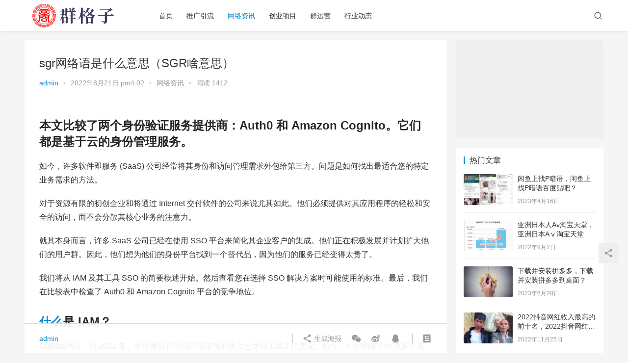

--- FILE ---
content_type: text/html; charset=UTF-8
request_url: https://www.huoyanteam.com/8500.html
body_size: 27635
content:
<!DOCTYPE html>
<html lang="zh-CN">
<head>
    <meta charset="UTF-8">
    <meta http-equiv="X-UA-Compatible" content="IE=Edge,chrome=1">
    <meta name="renderer" content="webkit">
    <meta name="viewport" content="initial-scale=1.0,user-scalable=no,maximum-scale=1,width=device-width">
    <title>sgr网络语是什么意思（SGR啥意思） | 群格子</title>
    <meta name="keywords" content="SGR,什么,意思,网络语" />
<meta name="description" content="本文比较了两个身份验证服务提供商：Auth0和AmazonCognito。它们都是基于云的身份管理服务。如今，许多软件即服务(SaaS)公司经常将其身份和访问管理需求外包给第三方。问题是如何找出最适合您的特定业务需求的方法。对于资源有限的初创企业和将通过Internet交付软件的公司来说尤其如此。他们必须提供对其应用程序的轻松和安全的访问，而不会分散其核心业务的注意力。就其本身而言，许多SaaS公..." />
<meta property="og:type" content="article" />
<meta property="og:url" content="https://www.huoyanteam.com/8500.html" />
<meta property="og:site_name" content="群格子" />
<meta property="og:title" content="sgr网络语是什么意思（SGR啥意思）" />
<meta property="og:description" content="本文比较了两个身份验证服务提供商：Auth0和AmazonCognito。它们都是基于云的身份管理服务。如今，许多软件即服务(SaaS)公司经常将其身份和访问管理需求外包给第三方。问题是如何找出最适合您的特定业务需求的方法。对于资源有限的初创企业和将通过Internet交付软件的公司来说尤其如此。他们必须提供对其应用程序的轻松和安全的访问，而不会分散其核心业务的注意力。就其本身而言，许多SaaS公..." />
<link rel="canonical" href="https://www.huoyanteam.com/8500.html" />
<meta name="applicable-device" content="pc,mobile" />
<meta http-equiv="Cache-Control" content="no-transform" />
<link rel="shortcut icon" href="https://www.huoyanteam.com/wp-content/uploads/2022/03/155222679426873608.ico" />
<link rel='dns-prefetch' href='//at.alicdn.com' />
<link rel='stylesheet' id='stylesheet-css'  href='https://www.huoyanteam.com/wp-content/themes/justnews6.0.5/css/style.css?ver=6.0.1' type='text/css' media='all' />
<link rel='stylesheet' id='font-awesome-css'  href='https://www.huoyanteam.com/wp-content/themes/justnews6.0.5/themer/assets/css/font-awesome.css?ver=6.0.1' type='text/css' media='all' />
<link rel='stylesheet' id='wp-block-library-css'  href='https://www.huoyanteam.com/wp-includes/css/dist/block-library/style.min.css?ver=5.4.18' type='text/css' media='all' />
<script type='text/javascript' src='https://www.huoyanteam.com/wp-content/themes/justnews6.0.5/themer/jquery-3.6.0.min.js?ver=1.12.4'></script>
<script type='text/javascript' src='https://www.huoyanteam.com/wp-includes/js/jquery/jquery-migrate.min.js?ver=1.4.1'></script>
<script type='text/javascript' src='//at.alicdn.com/t/font_2010989_pnpf7kimxx.js?ver=6.0.1'></script>
<link rel="EditURI" type="application/rsd+xml" title="RSD" href="https://www.huoyanteam.com/xmlrpc.php?rsd" />
<link rel="wlwmanifest" type="application/wlwmanifest+xml" href="https://www.huoyanteam.com/wp-includes/wlwmanifest.xml" /> 
<link rel='prev' title='网络攻击的种类单选题（网络攻击的种类语法攻击）' href='https://www.huoyanteam.com/8497.html' />
<link rel='next' title='最流行的歌曲2022最火网络歌曲抖音（最流行的歌曲2022最火网络歌曲霸王别姬）' href='https://www.huoyanteam.com/8502.html' />
<link rel='shortlink' href='https://www.huoyanteam.com/?p=8500' />
        <style>
            a, .text-primary, .btn.active, .btn:active, .btn:focus, .btn:hover, .btn.btn-primary .badge, .panel-primary>.panel-heading .badge, .member-form-tab li.active a, .member-account-menu .member-nav-icon, .member-lp-process li.active p, .wpcom-profile .user-group, .wpcom-profile .wpcom-profile-nav li.active a, .wpcom-profile .profile-tab-item.active, .user-card-name .user-group, .plyr--full-ui input[type=range], body>header.header .nav>li.active>a, body>header.header .dropdown-menu>.active>a, .entry .entry-info .nickname, .entry .entry-content .has-theme-color-color, .entry-bar-inner .user-group, .entry-action .btn-dashang, .entry-action .btn-zan, .entry-readmore-btn, .form-submit-text span, .widget_profile .user-group, .list.tabs .tab.active a, .load-more, .kx-list .kx-time{color: #08c;}.bg-primary, .btn.btn-primary, .btn.btn-primary.disabled.focus, .btn.btn-primary.disabled:focus, .btn.btn-primary.disabled:hover, .btn.btn-primary[disabled].focus, .btn.btn-primary[disabled]:focus, .btn.btn-primary[disabled]:hover, fieldset[disabled] .btn.btn-primary.focus, fieldset[disabled] .btn.btn-primary:focus, fieldset[disabled] .btn.btn-primary:hover, .nav-pills>li.active>a, .nav-pills>li.active>a:focus, .nav-pills>li.active>a:hover, .label-primary, .panel-primary>.panel-heading, .action.action-color-1 .action-item, .entry .entry-content .has-theme-color-background-color, .comment-reply-title:before, .comments-title:before, .entry-related-title:before, .widget-title:before, .search-form .submit, .sec-panel-head h1 span:before, .sec-panel-head h2 span:before, .sec-panel-head h3 span:before, .wpcom-slider .swiper-pagination .swiper-pagination-bullet-active, .tagHandler ul.tagHandlerContainer li.tagItem{background-color: #08c;}.form-control:focus, .btn.active, .btn:active, .btn.btn-primary, .btn.btn-primary.active, .btn.btn-primary:active, .btn.btn-primary.disabled.focus, .btn.btn-primary.disabled:focus, .btn.btn-primary.disabled:hover, .btn.btn-primary[disabled].focus, .btn.btn-primary[disabled]:focus, .btn.btn-primary[disabled]:hover, fieldset[disabled] .btn.btn-primary.focus, fieldset[disabled] .btn.btn-primary:focus, fieldset[disabled] .btn.btn-primary:hover, .nav .open>a, .nav .open>a:focus, .nav .open>a:hover, .panel-primary, .panel-primary>.panel-heading, .wpcom-profile .profile-tab-item.active, .search-form input.keyword:focus, .load-more{border-color: #08c;}.btn.active:before, .btn:active:before, .btn:focus:before, .btn:hover:before, .TCaptcha-button .TCaptcha-icon:after, .wpcom-profile .user-group, .user-card-name .user-group, .smartphoto-loader, .entry-bar-inner .user-group, .entry-action .btn-dashang, .entry-action .btn-zan, .entry-readmore-btn, .widget-kx-list .kx-item:before, .widget_profile .user-group, .kx-list .kx-time:before{border-color: #08c;}.btn.active:after, .btn:active:after, .btn:focus:after, .btn:hover:after, .page-numbers>li.active, .pagination>li.active, .swiper-pagination-bullet-active, .swiper-pagination-progress .swiper-pagination-progressbar, .hot-slider .swiper-button-next, .hot-slider .swiper-button-prev, .action .action-item-inner h2, .action .action-item-inner h3, .action .action-item-inner h4, .TCaptcha-button .TCaptcha-icon i, .TCaptcha-button .TCaptcha-icon:before, .member-account-menu .active:before, .member-lp-process li.active i, .member-lp-process li.processed .process-line, .wpcom-profile .user-group:after, .wpcom-profile .profile-tab-item.active:after, .user-card-name .user-group:after, .modules-video .modal-player, .social-login-form .sl-input-submit, .plyr--audio .plyr__control.plyr__tab-focus, .plyr--audio .plyr__control:hover, .plyr--audio .plyr__control[aria-expanded=true], .plyr--video .plyr__control.plyr__tab-focus, .plyr--video .plyr__control:hover, .plyr--video .plyr__control[aria-expanded=true], .plyr__control--overlaid, .plyr__control--overlaid:focus, .plyr__control--overlaid:hover, .plyr__menu__container .plyr__control[role=menuitemradio][aria-checked=true]:before, .entry-bar-inner .user-group:after, .post-loop-default .item-title a .sticky-post, .post-loop-card .item-title .sticky-post, .post-loop-image .item-title .sticky-post, .sidebar .widget_nav_menu ul li.current-menu-item a, .sidebar .widget_nav_menu ul li.current-post-parent a, .widget_profile .user-group:after, .list.tabs .tab.active a:after, .kx-list .kx-date:before{background-color: #08c;}.panel-primary>.panel-heading+.panel-collapse>.panel-body{border-top-color: #08c;}.panel-primary>.panel-footer+.panel-collapse>.panel-body, .member-form-tab li.active{border-bottom-color: #08c;}.wpcom-profile .wpcom-profile-nav li.active a{border-bottom-color: #08c;}.entry .entry-content .h3, .entry .entry-content h3, .entry .member-account-content .woocommerce h2{border-left-color: #08c;}a:hover, .breadcrumb>li a:hover, .page-numbers .pagination-go .pgo-btn:hover, .pagination .pagination-go .pgo-btn:hover, .close:focus, .close:hover, .action .action-share-item:hover, .member-form .form-group.active .wi, .member-form .form-group.active .show-password .wi:hover, .member-form .form-group.error .show-password .wi:hover, .member-form .show-password .wi:hover, .member-form-tab a:hover, .member-account-name a:hover, .member-account-menu li:hover, .wpcom-profile .wpcom-profile-nav a:hover, .wpcom-profile .follow-item .follow-item-text .follow-item-name a:hover, .wpcom-profile-main .profile-posts-list .item-title a:hover, .wpcom-profile-main .profile-comments-list .comment-item-link a:hover, .hentry .member-account-wrap .notify-list .notify-item.status-1 .notify-item-title a:hover, .hentry .member-account-wrap .notify-list .notify-item-title a:hover, .user-card-name:hover, body>header.header .nav>li>a:hover, body>header.header .wpcom-adv-menu>.menu-item-style>.menu-item-wrap>li>a:hover, .navbar-action .login:focus, .navbar-action .login:hover, .navbar-action .profile a:hover, .navbar-search-close:hover, .navbar-search-btn:hover, .navbar-search-icon:focus, .navbar-search-icon:hover, .entry .entry-info a:focus, .entry .entry-info a:hover, .entry .entry-content .has-theme-hover-color, .entry .entry-content .wp-block-wpcom-accordion .panel-heading .panel-title a:hover, .entry .entry-content .wp-block-wpcom-accordion .panel-heading .panel-title a:hover .wi, .entry-bar .info-item a:hover, .comments-list .comment-children .comment-text-reply a:hover, .comments-list .reply a:hover, .comment-body .nickname a:hover, #cancel-comment-reply-link:hover, .post-loop-list .item a:hover, .post-loop-default .item-title a:hover, .post-loop-default .item-meta a:hover, .post-loop-card .item-title a:hover, .post-loop-image .item-title a:hover, .post-loop-image .item-meta-author .avatar:hover, .widget ol a:hover, .widget ul a:hover, .widget_kuaixun .widget-title-more:hover, .widget_profile .profile-name:hover, .sec-panel-head .more:hover, .el-boxed .sec-panel-head h1 span a:hover, .el-boxed .sec-panel-head h2 span a:hover, .el-boxed .sec-panel-head h3 span a:hover, .list.tabs .tab a:hover, .list-links a:focus, .list-links a:hover, .kx-list .kx-content h2 a:hover, .kx-meta .j-mobile-share:hover, .modules-category-posts .sec-panel-more a:hover{color: #07c;}.page-numbers>li:hover, .pagination>li:hover, .hot-slider .swiper-button-prev:hover, .hot-slider .swiper-container-rtl .swiper-button-next:hover, .hot-slider .swiper-button-next:hover, .hot-slider .swiper-container-rtl .swiper-button-prev:hover, .member-account-menu .active:hover:before, .wpcom-profile .wpcom-profile-setcover:hover, .wpcom-profile .profile-tab-item:hover, .social-login-form .sl-input-submit:hover, body>header.header .dropdown-menu>.active>a:focus, body>header.header .dropdown-menu>.active>a:hover, body>header.header .dropdown-menu>li>a:hover, body>header.header .wpcom-adv-menu>.menu-item-style>.menu-item-wrap .dropdown-menu li a:hover, .entry-tag a:focus, .entry-tag a:hover, .wpcom-shortcode-tags li:hover, .page-no-sidebar.member-login .btn-home:hover, .page-no-sidebar.member-register .btn-home:hover, .post-loop-default .item-category:hover, .post-loop-card .item-img .item-category:hover, .post-loop-image .item-img .item-category:hover, .widget .tagcloud a:hover, .sidebar .widget_nav_menu ul li.current-menu-item .sub-menu a:hover, .sidebar .widget_nav_menu ul li.current-post-parent .sub-menu a:hover, .sidebar .widget_nav_menu ul li a:hover, .footer-sns .sns-icon:after, .list.tabs .tab.active a:hover:after, .load-more:focus, .load-more:hover, .modules-carousel-posts .sec-panel-more .swiper-button-next:hover, .modules-carousel-posts .sec-panel-more .swiper-button-prev:hover{background-color: #07c;}.page-numbers .pagination-go .pgo-input:focus, .pagination .pagination-go .pgo-input:focus, .member-form .form-group.active .form-input, .wpcom-profile .wpcom-profile-setcover:hover, .wpcom-profile .profile-tab-item:hover, .entry-tag a:focus, .entry-tag a:hover, .entry-action .btn-dashang.liked, .entry-action .btn-dashang:hover, .entry-action .btn-zan.liked, .entry-action .btn-zan:hover, .entry-readmore-btn:hover, .widget .tagcloud a:hover, .widget-kx-list .kx-item:hover:before, .widget-kx-list .kx-item.active:before, .load-more:focus, .load-more:hover{border-color: #07c;}.action .action-item:hover, .entry .entry-content .has-theme-hover-background-color, .entry-action .btn-dashang.liked, .entry-action .btn-dashang:hover, .entry-action .btn-zan.liked, .entry-action .btn-zan:hover, .entry-readmore-btn:hover, .search-form .submit:hover, .wpcom-slider .swiper-pagination span:hover, .tagHandler ul.tagHandlerContainer li.tagItem:hover{background-color: #07c;}.member-form-tab li.active:hover{border-bottom-color: #07c;}.member-account-input input:focus, .member-account-input select:focus, .member-account-input textarea:focus, .modules-carousel-posts .sec-panel-more .swiper-button-next:hover, .modules-carousel-posts .sec-panel-more .swiper-button-prev:hover{border-color: #07c;}.wpcom-profile .wpcom-profile-nav a:hover{border-bottom-color: #07c;}@media (max-width:991px){.navbar-collapse{background-color: #08c;}}@media (max-width:767px){.entry-bar .info-item.share .mobile{background-color: #08c;}}                        body>header.header{background-color: #fff;;}
                        body>header.header .logo img{max-height: 50px;}
                        @media (max-width: 767px){
                body>header.header .logo img{max-height: 40px;}
            }
                        .entry .entry-video{ height: 482px;}
            @media (max-width: 1219px){
                .entry .entry-video{ height: 386.49883449883px;}
            }
            @media (max-width: 991px){
                .entry .entry-video{ height: 449.41724941725px;}
            }
            @media (max-width: 767px){
                .entry .entry-video{ height: 344.28571428571px;}
            }
            @media (max-width: 500px){
                .entry .entry-video{ height: 241px;}
            }
                    </style>
    <link rel="icon" href="https://www.huoyanteam.com/wp-content/uploads/2022/03/155222679426873608.ico" sizes="32x32" />
<link rel="icon" href="https://www.huoyanteam.com/wp-content/uploads/2022/03/155222679426873608.ico" sizes="192x192" />
<link rel="apple-touch-icon" href="https://www.huoyanteam.com/wp-content/uploads/2022/03/155222679426873608.ico" />
<meta name="msapplication-TileImage" content="https://www.huoyanteam.com/wp-content/uploads/2022/03/155222679426873608.ico" />
    <!--[if lte IE 9]><script src="https://www.huoyanteam.com/wp-content/themes/justnews6.0.5/js/update.js"></script><![endif]-->
</head>
<body class="post-template-default single single-post postid-8500 single-format-standard lang-cn el-boxed">
<header class="header">
    <div class="container clearfix">
        <div class="navbar-header">
            <button type="button" class="navbar-toggle collapsed" data-toggle="collapse" data-target=".navbar-collapse">
                <span class="icon-bar icon-bar-1"></span>
                <span class="icon-bar icon-bar-2"></span>
                <span class="icon-bar icon-bar-3"></span>
            </button>
                        <div class="logo">
            <a href="https://www.huoyanteam.com" rel="home"><img src="https://www.huoyanteam.com/wp-content/uploads/2020/10/logo2.png" alt="群格子"></a>
        </div>
    </div>
    <div class="collapse navbar-collapse">
        <nav class="navbar-left primary-menu"><ul id="menu-%e7%bd%91%e7%ab%99%e5%8a%9f%e8%83%bd" class="nav navbar-nav wpcom-adv-menu"><li class="menu-item"><a href="https://www.huoyanteam.com/">首页</a></li>
<li class="menu-item"><a href="https://www.huoyanteam.com/category/tuiguang">推广引流</a></li>
<li class="menu-item current-post-ancestor current-post-parent active"><a href="https://www.huoyanteam.com/category/zixun">网络资讯</a></li>
<li class="menu-item"><a href="https://www.huoyanteam.com/category/xiangmu">创业项目</a></li>
<li class="menu-item"><a href="https://www.huoyanteam.com/category/qun">群运营</a></li>
<li class="menu-item"><a href="https://www.huoyanteam.com/category/dongtai">行业动态</a></li>
</ul></nav>        <div class="navbar-action pull-right">
                            <div class="navbar-search-icon j-navbar-search"><i class="wpcom-icon wi"><svg aria-hidden="true"><use xlink:href="#wi-search"></use></svg></i></div>
                    </div>
        <form class="navbar-search" action="https://www.huoyanteam.com" method="get" role="search">
            <div class="navbar-search-inner">
                <i class="wpcom-icon wi navbar-search-close"><svg aria-hidden="true"><use xlink:href="#wi-close"></use></svg></i>                <input type="text" name="s" class="navbar-search-input" autocomplete="off" placeholder="输入关键词搜索..." value="">
                <button class="navbar-search-btn" type="submit"><i class="wpcom-icon wi"><svg aria-hidden="true"><use xlink:href="#wi-search"></use></svg></i></button>
            </div>
        </form>
    </div><!-- /.container -->
    </div><!-- /.navbar-collapse -->
</header>
<div id="wrap">    <div class="wrap container">
                <div class="main">
                            <article id="post-8500" class="post-8500 post type-post status-publish format-standard hentry category-zixun tag-sgr tag-783 tag-796 tag-2341">
                    <div class="entry">
                                                                        <div class="entry-head">
                            <h1 class="entry-title">sgr网络语是什么意思（SGR啥意思）</h1>
                            <div class="entry-info">
                                                                    <span class="vcard">
                                        <a class="nickname url fn j-user-card" data-user="1" href="https://www.huoyanteam.com/author/admin">admin</a>
                                    </span>
                                    <span class="dot">•</span>
                                                                <time class="entry-date published" datetime="2022-08-21T16:02:21+08:00" pubdate>
                                    2022年8月21日 pm4:02                                </time>
                                <span class="dot">•</span>
                                <a href="https://www.huoyanteam.com/category/zixun" rel="category tag">网络资讯</a>                                                                    <span class="dot">•</span>
                                    <span>阅读 1412</span>
                                                            </div>
                        </div>
                                                                        <div class="entry-content clearfix">
                            <h1 class="pgc-h-arrow-right" data-track="1">本文比较了两个身份验证服务提供商：Auth0 和 <span class="candidate-entity-word" data-gid="4990359">Amazon</span> Cognito。它们都是基于云的身份管理服务。</h1>
<p data-track="2"><span style="color: #333333">如今，许多软件即服务 (SaaS) 公司经常将其身份和访问管理需求外包给第三方。问题是如何找出最适合您的特定业务需求的方法。</span></p>
<p data-track="3"><span style="color: #333333">对于资源有限的初创企业和将通过 Internet 交付软件的公司来说尤其如此。他们必须提供对其应用程序的轻松和安全的访问，而不会分散其核心业务的注意力。</span></p>
<p data-track="4"><span style="color: #333333">就其本身而言，许多 SaaS 公司已经在使用 <span class="candidate-entity-word" data-gid="759536">SSO</span> 平台来简化其企业客户的集成。他们正在积极发展并计划扩大他们的用户群。因此，他们想为他们的身份平台找到一个替代品，因为他们的服务已经变得太贵了。</span></p>
<p data-track="5"><span style="color: #333333">我们将从 <span class="candidate-entity-word" data-gid="3590552">IAM</span> 及其工具 SSO 的简要概述开始。然后查看您在选择 SSO 解决方案时可能使用的标准。最后，我们在比较表中检查了 Auth0 和 Amazon Cognito 平台的竞争地位。</span></p>
<h1 class="pgc-h-arrow-right" data-track="6"><a href="https://www.huoyanteam.com/tag/%e4%bb%80%e4%b9%88" title="【查看含有[什么]标签的文章】" target="_blank">什么</a>是 IAM？</h1>
<p data-track="7"><span style="color: #333333">Statista估计，到 2021 年，全球身份和访问管理市场的收入已达到 139.2 亿美元。如今，组织和用户处理多个系统以在数字环境中开展日常业务运营。</span></p>
<p data-track="8"><span style="color: #333333">每个用户的凭据数量正在增加，不忘记或不丢失它们已成为一个真正的挑战。安全和隐私成为服务提供商和 SaaS 平台的另一个主要关注点。</span></p>
<p data-track="9"><span style="color: #333333">身份和访问管理是可以解决这些风险的正确解决方案。每个软件产品所有者都倾向于使用自己的身份验证机制。</span></p>
<p data-track="10"><strong><span style="color: #333333">身份和访问管理 (IAM)</span></strong><span style="color: #333333">是一个策略和技术框架，用于提供用户身份验证并确保对公司技术资源的正确访问级别。</span></p>
<p data-track="11"><span style="color: #333333">员工、合作伙伴和客户是在企业中实施 IAM 的目标受众。为了登录公司系统并访问数字资源，他们可能会随时随地使用不同的设备：路由器、智能手机、计算机。</span></p>
<p data-track="12"><span style="color: #333333">IAM 规定了几个流程：身份验证，指的是身份管理、授权 &#8211; 访问管理和软件网络中用户帐户的管理。</span></p>
<h1 class="pgc-h-arrow-right" data-track="13">IAM 对企业的好处</h1>
<blockquote>
<p style="text-align: center" data-track="14"><span style="color: #222635">获得正确的身份意味着让您的消费者和员工可以轻松地以数字方式与您联系——这意味着可以轻松登录、重置密码、接收个性化的数字内容并维护安全和隐私。本古德曼。</span></p>
</blockquote>
<p data-track="15">当远程工作成为常态并且公司每天管理多个应用程序和设备时，采用 IAM 解决方案可能是一个节省时间和金钱的决定。</p>
<p data-track="16">他们帮助：</p>
<ul>
<li data-track="17">根据结构变化开展工作。基本上，它们限制了对应用程序的访问权限；</li>
<li data-track="18">协助解决网络攻击和身份盗用；</li>
<li data-track="19">简化用户登录流程，增加电子商务销售额；</li>
<li data-track="20">以提高劳动力生产力。它解决了忘记密码和权限受限的问题。</li>
</ul>
<p data-track="21">IMA 包括与密码管理、同意管理、风险评级、身份存储库等相关的各种工具。</p>
<p data-track="22"><span class="candidate-entity-word" data-gid="759536">单点登录</span> (SSO) 可能是保护您的公司及其用户的第一个工具。基于 SSO，可以实现其他 IAM 工具。在部署多因素身份验证 (MFA) 时经常提到它，它需要两个或多个因素来证明用户的身份。它们可能是电子邮件、电话号码或秘密问题。</p>
<h1 class="pgc-h-arrow-right" data-track="23">SSO 作为 IAM 的工具</h1>
<p data-track="24">IAM 基础设施通常基于 SSO 构建。它是一种用户身份验证方法，允许用户使用一组凭据安全地访问多个应用程序或服务。登录后，您可以访问所有公司批准的网站，而无需再次登录。通过 SSO 服务的访问可以应用于基于云的和本地安装的应用程序。</p>
<p data-track="25">SSO 是确保 Internet 用户的便利性和安全性的关键。人们仍然倾向于重复使用相同的凭据来创建新的在线帐户，这是一个安全风险。在其他情况下，他们可能会忘记它们。</p>
<p data-track="26">有利于雇主减少员工的登录时间，从而提高生产力。它提高了员工的舒适度，因此他们需要一个访问所有应用程序的访问点，而不是多个密码。</p>
<p data-track="27">它为企业节省了资金。超过 50% 的 IT 帮助台呼叫涉及密码重置。单个密码重置请求可能会花费企业大约 70 美元。</p>
<h1 class="pgc-h-arrow-right" data-track="28">SSO 协议</h1>
<p data-track="29">SSO 建立在应用程序（称为服务提供者 (SP)）和身份提供者 (IdP) 之间的信任关系之上。身份数据采用令牌的形式，其中包含有关用户的识别信息（用户的电子邮件地址或用户名）。证书用于签署从身份提供者发送到服务提供者的身份信息。通过这种方式，服务提供商知道身份信息来自可信来源。</p>
<h1 class="pgc-h-arrow-right" data-track="30">根据他们使用的协议的几种类型的 SSO</h1>
<p data-track="31"><strong>安全断言标记语言 (SAML)</strong>是一种开放标准，允许身份提供者向服务提供者提供授权凭证。</p>
<p data-track="32"><strong><span class="candidate-entity-word" data-gid="10569519">开放授权</span> (OAuth 2.0)</strong>是一种开放标准的授权协议。它在应用程序之间传输识别信息并将其加密为机器代码。它使用授权令牌来证明消费者和服务提供者之间的身份。</p>
<p data-track="33"><strong>OpenID Connect (OICD)</strong>是 OAuth 协议之上的一个简单身份层。它允许服务提供商根据授权服务器执行的身份验证来验证用户的身份。它使用户能够使用他们的 <span class="candidate-entity-word" data-gid="13021065">Facebook</span> 或 <span class="candidate-entity-word" data-gid="1175599">Google</span> 帐户登录服务，而无需输入用户凭据。</p>
<p data-track="34"><strong><span class="candidate-entity-word" data-gid="16948566">Kerberos</span></strong>是一种允许用户和服务器相互验证的协议。它在不安全的网络连接上验证对方的身份。</p>
<h1 class="pgc-h-arrow-right" data-track="35">SSO 的类型</h1>
<p data-track="36">SSO的三个主要变体：<strong>Web SSO（Web 访问管理）</strong>是一种 Web 身份验证；它使用户能够提供他的凭据。在成功的身份验证过程之后，建立允许用户访问允许的资源的信任关系。</p>
<p data-track="37"><strong>旧版 Web SSO（企业 SSO）</strong>。它管理对特定应用程序的多次登录。Legacy SSO 将 SSO 功能扩展到传统的遗留应用程序和网络资源。用于企业内部网络。</p>
<p data-track="38"><strong>联合 SSO</strong>是指组织之间维护的关系。它基于<span class="candidate-entity-word" data-gid="5788926">简单对象访问协议</span> (<span class="candidate-entity-word" data-gid="5788926">SOAP</span>) 和安全断言标记语言 (SAML)。用户一旦登录到附属组织组的成员。然后他们可以访问该受信任联盟内的所有网站。</p>
<h1 class="pgc-h-arrow-right" data-track="39"><span class="candidate-entity-word" data-gid="1580577">Okta</span> 与 Auth0。United Forces</h1>
<p data-track="40">2021 年 5 月，Okta 完成了对其最大竞争对手 Auth0 的收购。股票交易价值为 65 亿美元。结果，Okta 对身份市场的覆盖面达到了 800 亿美元。</p>
<blockquote>
<p style="text-align: center" data-track="41"><span style="color: #222635">身份是当今组织将进行的最具战略意义的投资之一。Okta McKinnon的首席执行官兼联合创始人表示，单一、统一的身份平台有能力通过为客户和员工提供无缝和安全的访问来改变组织。</span></p>
</blockquote>
<p data-track="42">自 2009 年以来，Okta 一直是身份和访问管理的领先提供商。其软件可帮助员工登录数字帐户。他们向企业出售身份验证服务，并使员工能够使用“单点登录”。Okta 专注于基于云的身份。各种规模的组织都是它的首要任务。公司为企业客户保证可靠性和安全性。</p>
<p data-track="43">而 Auth0 是由开发人员为开发人员创建的。该公司成立于 2013 年，是一家登录技术初创公司。它为那些想要为自己的应用程序构建登录选项的人提供服务。Auth0 吸引了支持其产品的技术人员，并且很少费心在营销上花钱。世界各地的应用程序开发人员都青睐 Auth0 的可扩展性、易用性和文档范围。</p>
<p data-track="44">Auth0 和 Okta 之间的合作使得为这两个用例获得最佳产品成为可能。现在，超过 15,800 个品牌信任 Okta 平台来保护他们与员工和客户的数字互动。</p>
<p data-track="45">到 2022 年第一季度，Okta 宣布了 4.15 亿美元的总收入。同比增长65%。订阅收入为 3.98 亿美元，同比增长 66%。</p>
<p data-track="46">Auth0 占公司总收入的 6600 万美元。</p>
<h1 class="pgc-h-arrow-right" data-track="47">什么是 Auth0？</h1>
<p data-track="48">Auth0 作为身份平台在 Okta 内运行。它提供身份和身份验证软件即服务 (SaaS)。Forrester Consulting 报告称，Auth0 IAM 软件可以在不到六个月的时间内产生 548% 的巨大<span class="candidate-entity-word" data-gid="3854826">投资回报率</span>和 1170 万美元的收益。</p>
<p data-track="49">Auth0 为组织提供单点登录、泄露密码检测、多因素身份验证以及面向客户、业务合作伙伴和员工的用户身份管理解决方案。它还为开发人员和安全专业人员提供了机会。</p>
<p data-track="50">基本上，Auth0 在他们的公共云中运行；但是，他们还提供了将其托管在<span class="candidate-entity-word" data-gid="7357231">私有云</span>中的选项。</p>
<h1 class="pgc-h-arrow-right" data-track="51">什么是认知？</h1>
<p data-track="52">Cognito是 Amazon Web Services (AWS) 的一项用户身份服务。该服务允许您添加注册、授权和控制用户对移动和互联网应用程序的访问的能力。Amazon Cognito 可扩展到数百万用户。支持基于 SAML 2.0 和 <span class="candidate-entity-word" data-gid="17483">OpenID</span> Connect、OAuth 2.0 的社交身份提供商（Apple、Facebook、Google、Amazon）以及企业身份提供商的授权。</p>
<p data-track="53">很明显，Cognito 非常适合 AWS 服务。只需几行代码即可注册用户并取回令牌以登录移动或 Web 应用程序。Cognito 在 IAM 类别中的市场份额被评估为 2.04%。</p>
<p data-track="54"><span class="candidate-entity-word" data-gid="4196087">AWS</span> 提供 Cognito 用户池资源。它用于无服务器架构并提供云服务，通过 API（或其他服务，如 Amplify），可以对用户进行身份验证。功能：管理唯一身份、离线工作、跨设备存储和同步、MFA。</p>
<h1 class="pgc-h-arrow-right" data-track="55">如何为 SaaS 产品选择 SSO：提供商标准</h1>
<p data-track="56">选择 SSO 提供商时，您应该考虑我们选择的一些标准进行比较。提供程序中有一系列功能需要检查。</p>
<h1 class="pgc-h-arrow-right" data-track="57">Auth0 与 AWS Cognito：定价</h1>
<p data-track="58">两家提供商都使用每月活跃用户 (MAU) 作为定价基本价值。它表示每月至少执行一次任何身份验证操作的最大用户数。用户的身份操作包括：</p>
<ul>
<li data-track="59">注册、登录、更改密码。</li>
<li data-track="60">令牌刷新。</li>
<li data-track="61">更新用户帐户属性。</li>
</ul>
<p data-track="62">大多数企业可以合理地预测这个值。这使您可以做出可靠的估计。</p>
<p data-track="63"><strong>估计。</strong>两家供应商都可以进行价格估算。Auth0 定价允许您在基于计划的选项之间进行选择，根据除 MAU 之外的其他选项，这些选项可能会有很大差异。</p>
<p data-track="64">Cognito 的定价模型主要基于 MAU，几乎没有需要考虑的配置选项，这使其更具可预测性。</p>
<h1 class="pgc-h-arrow-right" data-track="65">SSO 估计限制</h1>
<p data-track="66">Auth0 允许您估计假设 SSO 的两个计划的定价。它包含在专业计划的功能中，适用于需要增加安全性的团队和项目：</p>
<ul>
<li data-track="67">B2C（企业对消费者）专业 &#8211; 高达 10000 个 MAU。</li>
<li data-track="68">B2B（企业对企业）专业人士 &#8211; 直到您的 MAU 低于 7000。</li>
<li data-track="69">企业 &#8211; 尽可能多的。考虑企业取决于您在处理销售时的谈判能力和自信。</li>
</ul>
<p data-track="70">Auth0 Enterprise 是为需要扩展的生产应用程序而开发的。它包括广泛的功能：自定义连接和用户关系；没有管理员、组织或规则限制；99,99% 的 SLA 和企业支持，保证正常运行时间；高级部署选项；企业附加组件。但是要启动它，您需要与销售部门进行个人联系。</p>
<p data-track="71">Auth0 计划计算器限制您最多拥有 3 个身份提供者连接。您应该请求您的个人定价提供更多，它可能看起来并不明显。</p>
<p data-track="72">Cognito 计算器允许进行可靠的预测，而 Auth0 则在您达到计算器限制时立即放大不可靠性。</p>
<p data-track="73">使用 Cognito，您可以假设每个用户的定价会随着用户数量的增长而下降。</p>
<p data-track="74">对于使用 <span class="candidate-entity-word" data-gid="3691855">IdP</span> 连接的前 50,000 个 MAU，您需要为每位用户支付 0.050 美元，而接下来的 50,000 个则价格降至 0.035。</p>
<p data-track="75">在相同情况下，对于 Auth0 定价模型，每位用户的价格是否会下降并不那么明显。</p>
<p data-track="76">两个平台都有免费计划：</p>
<ul>
<li data-track="77">授权0。最多释放 7000 MAU。没有任何高级功能，如角色管理、自定义电子邮件或日志保留。</li>
<li data-track="78">认知。为直接登录 Cognito 用户池的用户最多释放 50000 MAU。通过基于 SAML 2.0 的身份提供者联合的用户最多可拥有 50 个 MAU。</li>
</ul>
<h1 class="pgc-h-arrow-right" data-track="79">中长期成本战略</h1>
<p data-track="80">对于 Auth0，定价由 MAU 定义，并且对于所选计划是静态的（至少在可用的计算参数范围内）。</p>
<p data-track="81">对于 Cognito，定价可能取决于服务设置，这可能并不明显，并且在某种程度上假设您知道自己在做什么以及收取什么费用。启用“高级安全功能”后，您的定价可能会显着提高，但与 Auth0 相比，它仍然大幅降低。</p>
<p data-track="82">“高级安全”提供了您从 Auth0 获得的类似行为，其中之一是监控和日志记录，这是此类企业系统的基本要素，任何想象都不能忽视。</p>
<h1 class="pgc-h-arrow-right" data-track="83">Auth0 与 AWS Cognito：合规性和安全性</h1>
<p data-track="84">数据泄露可能造成数百万美元的损失，因此公司将其数据信任给供应商至关重要。身份提供者应该表明他们对数据安全的重视。它们必须符合安全标准并确保获得合规认证。</p>
<p data-track="85">有许多领先组织的合规证书。看看其中一些：</p>
<ul>
<li data-track="86">ISO（<span class="candidate-entity-word" data-gid="3553631">国际标准化组织</span>）和<span class="candidate-entity-word" data-gid="1579802">IEC</span>（<span class="candidate-entity-word" data-gid="1579802">国际电工委员会</span>）形成了一个全球标准化体系。其国际标准包含对信息安全管理系统的创建、实施、维护和改进的要求。</li>
<li data-track="87">创建 SOC 2（系统和组织控制）审计是为了定义外部 SaaS 公司应如何管理其客户数据的标准。获得此标准意味着独立第三方评估产品、基础设施和政策，并确保公司符合其要求。对于金融机构、医疗保健公司和保险公司的客户来说，这是必要的。</li>
<li data-track="88">CSA STAR（云安全联盟安全、信任、保证和风险）认证确保云服务安全能力。</li>
<li data-track="89">HIPAA（健康保险流通与责任法案）使组织负责控制对客户和员工信息的访问。</li>
<li data-track="90">欧洲的 <span class="candidate-entity-word" data-gid="18017401">GDPR</span>（<span class="candidate-entity-word" data-gid="18017401">通用数据保护条例</span>）要求严格的用户访问控制。</li>
<li data-track="91">如果您从事金融或处理卡数据，PCI-DSS（支付卡行业数据安全标准）很重要。</li>
</ul>
<p data-track="92">Auth0 和 Cognito 的摘要。这两个平台都在特定合规计划范围内验证了它们的合规性，包括各种类型的 ISO/IEC、SOC 2 和 CSA STAR。</p>
<p data-track="93">符合 SOC 2 可确保身份验证平台为您和您的客户作为服务消费者防止额外的安全风险。如果存在可能被认为是系统内服务集成的后果的安全风险，则应在文档中声明这些风险。</p>
<p data-track="94">如果您的产品需要通过认证，使用合规的第三方服务可以简化您自己的合规审核。</p>
<p data-track="95">考虑您的客户在与其 IdP 集成时可能需要合规性验证。除非您正在寻找特定于您的域的东西，否则这两种服务都具有涵盖所有合规级别的大多数标准认证。</p>
<h1 class="pgc-h-arrow-right" data-track="96">Auth0 与 AWS Cognito：文档和支持</h1>
<h1 class="pgc-h-arrow-right" data-track="97">支持</h1>
<p data-track="98">作为一个多用途和多域平台，AWS 不提供专门的 Cognito 支持。您将获得有关您的一般 AWS 支持计划的支持级别。</p>
<p data-track="99">我们不建议将针对生产环境的免费 AWS 支持计划作为中长期战略。</p>
<p data-track="100">Auth0 支持级别取决于您的计划，并且与 AWS 相比看起来更可靠。原因很明显：它们是单一的服务平台，更加以客户为导向。</p>
<p data-track="101">一般来说，您可以期待 Auth0 提供更好的支持。除非您从 AWS 购买企业支持，后者假定有专门的支持经理，否则它显然很昂贵。</p>
<h1 class="pgc-h-arrow-right" data-track="102">文档</h1>
<p data-track="103">两种服务都提供有关 SSO 集成的可靠文档，包括与最流行的 IdP 提供商集成的示例。</p>
<h1 class="pgc-h-arrow-right" data-track="104">Auth0 与 AWS Cognito：企业 IdP 流程</h1>
<p data-track="105">许多公司需要设置门户，以便用户在登录门户后可以导航到正确的应用程序。</p>
<p data-track="106">通常，SSO 的启动方式有两种选择：通过服务提供者和身份提供者。实施身份提供者发起的单点登录允许您创建一个仪表板，其中包含可以为 SSO 启用的多个企业应用程序的列表。</p>
<p data-track="107">Auth0 提供产品 SSO 仪表板扩展。它满足企业场景请求，并允许 IdP 用户仅从 IdP 应用程序库登录到您的应用程序。用户通过此仪表板登录。</p>
<p data-track="108">这被认为是常见的做法。但是，IdP 发起的流存在安全风险，因此不推荐使用。它使应用程序面临可能的登录 <span class="candidate-entity-word" data-gid="8851728">CSRF</span> 攻击。建议尽可能使用 SP 发起的流。</p>
<p data-track="109">Auth0 在设置 UI 中明确提出声明，而 AWS 会在相关文档中提出合理声明，并且不会为您提供任何用于配置 IdP 登录的明确选项；但是，它仍然受支持。</p>
<p data-track="110">这两个平台都能确保您了解风险并提出疑虑。</p>
<h1 class="pgc-h-arrow-right" data-track="111">Auth0 与 AWS Cognito：与您的平台集成</h1>
<p data-track="112">您应该检查身份验证平台是否支持与现有目录服务和移动/Web 应用程序的集成。</p>
<p data-track="113">两个平台都支持 OIDC、SAML 和 AD 与 IdP 的集成，但配置略有不同。</p>
<p data-track="114">两个平台都支持 <span class="candidate-entity-word" data-gid="7389058">OAuth 2.0</span> 授权代码流，例如“隐式授予”或 PKCE（代码交换证明密钥）。最后一个推荐用于移动桌面和 Web 应用程序。</p>
<p data-track="115">请注意，由于安全限制，PKCE 可能是 SPA（单页应用程序）的唯一选择。</p>
<p data-track="116">除了支持之外，平台还提供了库，这些库将在身份验证流实现方面为您完成大部分繁重的工作。</p>
<p data-track="117">尽管有任何给定的建议，但理解和选择适当的身份验证流程仍然是您的责任。</p>
<h1 class="pgc-h-arrow-right" data-track="118">Auth0 与 AWS Cognito：处理最近的浏览器安全限制</h1>
<p data-track="119">美国和<span class="candidate-entity-word" data-gid="6642994">欧盟</span>对其公民的个人数据保护表示担忧。</p>
<p data-track="120">他们要求科技巨头解决在线隐私问题。例如，GDPR 于 2018 年通过。这是一部关于欧盟公民数据保护权利的<span class="candidate-entity-word" data-gid="15528556">特别法</span>。基于此，收集用户数据的网站所有者必须将此通知用户。如果用户未给予同意，则禁止收集此类数据。</p>
<p data-track="121"><span class="candidate-entity-word" data-gid="1175599">谷歌</span>计划在未来几年停止在 <span class="candidate-entity-word" data-gid="4180395">Chrome</span> 中支持第三方跟踪 <span class="candidate-entity-word" data-gid="20391189">Cookie</span>。其他流行浏览器的开发者也将阻止广告网络使用第三方 cookie。</p>
<p data-track="122">这将对网络跟踪的工作方式以及有多少网站产生收入产生重大影响。Cookie 对于在广告和出版行业进行跟踪以显示相关广告非常重要。</p>
<p data-track="123">因此，浏览器隐私技术和用户隐私控制（如 ITP）的最新发展影响了用户体验（UX）并保持了用户对资源的无缝访问。这意味着用户需要在合理且可配置的时间内重新授权才能在平台内操作。当然，它导致了用户体验的中断。</p>
<p data-track="124">浏览器限制访问第三方 cookie 的意图限制了 PKCE 方法用于刷新“访问令牌” 。</p>
<p data-track="125">为了克服这些限制，两个比较平台都实施了“刷新令牌”方法，这是解决上述问题的方法。但是，它们提供对刷新令牌行为的控制的能力不同。</p>
<p data-track="126">示例：如果您希望用户会话在一段时间不活动后终止，这可以在 Auth0 中配置，而这必须在 Cognito 中实现。</p>
<h1 class="pgc-h-arrow-right" data-track="127">Auth0 与 AWS Cognito：监控和日志记录</h1>
<p data-track="128">日志记录对于 SSO 流至关重要，这就是 Auth0 与 Cognito 相比的优势所在。尽管“高级安全性”为 Cognito 启用了额外的监控和日志记录，但它仍然远非 Auth0 开箱即用的功能，需要额外的努力才能实现任何可持续的结果。</p>
<h1 class="pgc-h-arrow-right" data-track="129">Auth0 与 AWS Cognito：可扩展性</h1>
<p data-track="130">重要的是，解决方案能够连接到外部系统以获取数据源、联合等。大多数平台都提供了一种创建自定义扩展的方法。这些自定义扩展可以插入到解决方案中，以处理内置功能无法处理的用例。</p>
<h1 class="pgc-h-arrow-right" data-track="131">AWS Cognito 与 Auth0。最佳 SSO 解决方案的比较</h1>
<p data-track="132">让我们比较一下我们正在开发的软件的这两种解决方案。这是<span class="candidate-entity-word" data-gid="3347525">金融科技</span>软件，因此请在下表中查看它们的重要标准。</p>
<p data-track="133">支持 SSO 的产品计划的定价。</p>
<div class="tableWrapper">
<table style="min-width: 280px">
<colgroup>
<col>
<col>
<col>
<col>
<col></colgroup>
<tbody>
<tr>
<td>
<p data-track="134"><span style="letter-spacing: 1px"><span style="color: #FFFFFF"><span style="background-color: #FF843D">计划名称</span></span></span></p>
</td>
<td>
<p data-track="135"><span style="letter-spacing: 1px"><span style="color: #FFFFFF"><span style="background-color: #FF843D">5000 MAU 的定价</span></span></span></p>
</td>
<td>
<p data-track="136"><span style="letter-spacing: 1px"><span style="color: #FFFFFF"><span style="background-color: #FF843D">1000 MAU 的定价</span></span></span></p>
</td>
<td>
<p data-track="137"><span style="letter-spacing: 1px"><span style="color: #FFFFFF"><span style="background-color: #FF843D">计划特点</span></span></span></p>
</td>
<td>
<p data-track="138"></p>
</td>
</tr>
<tr>
<td>
<p data-track="139"><span style="background-color: #F3F3F3">Auth0 B2C 专业版</span></p>
</td>
<td>
<p data-track="140"><span style="background-color: #F3F3F3">1000 美元</span></p>
</td>
<td>
<p data-track="141"><span style="background-color: #F3F3F3">240 美元</span></p>
</td>
<td>
<p data-track="142"><span style="background-color: #F3F3F3">专业外交部；外部数据库；管理员角色；10 动作、规则、钩子；综合用户故事；M2M 附加组件。</span></p>
</td>
<td>
<p data-track="143"></p>
</td>
</tr>
<tr>
<td>
<p data-track="144"><span style="background-color: #E2E1E1">Auth0 B2B 专业人士</span></p>
</td>
<td>
<p data-track="145"><span style="background-color: #E2E1E1">1500 美元</span></p>
</td>
<td>
<p data-track="146"><span style="background-color: #E2E1E1">800 美元</span></p>
</td>
<td>
<p data-track="147"><span style="background-color: #E2E1E1">3 企业连接；外部数据库；10 动作、规则、钩子；管理员角色；100 个组织；M2M 附加组件。</span></p>
</td>
<td>
<p data-track="148"></p>
</td>
</tr>
<tr>
<td>
<p data-track="149"><span style="background-color: #F3F3F3">AWS 认知</span></p>
</td>
<td>
<p data-track="150"><span style="background-color: #F3F3F3">74 美元</span></p>
</td>
<td>
<p data-track="151"><span style="background-color: #F3F3F3">14 美元</span></p>
</td>
<td>
<p data-track="152"><span style="background-color: #F3F3F3">适用于通过企业身份提供商通过 SAML 或 OIDC 联合登录的用户。在 50 个 MAU 旁边，每个 MAU 为 0.015 美元。</span></p>
</td>
<td>
<p data-track="153"></p>
</td>
</tr>
<tr>
<td>
<p data-track="154"><span style="background-color: #E2E1E1">启用了高级安全功能的 AWS Cognito</span></p>
</td>
<td>
<p data-track="155"><span style="background-color: #E2E1E1">321 美元</span></p>
</td>
<td>
<p data-track="156"><span style="background-color: #E2E1E1">62 美元乘数合规</span></p>
</td>
<td>
<p data-track="157"><span style="background-color: #E2E1E1">提供基于风险的自适应身份验证。允许您通过 SMS 或基于时间的一次性密码 (TOTP) 请求额外验证，或阻止登录请求。防止使用受损凭据。它会提示用户更改密码。</span></p>
</td>
<td>
<p data-track="158"></p>
</td>
</tr>
</tbody>
</table>
</div>
<p data-track="159">综上所述，金融科技软件在安全性、快速性、无摩擦交易方面的要求特别高。因此，他们更喜欢启用高级安全功能的 Cognito 或带有 Auth0 的 B2B Professional 计划。因此，如果我们比较 5000 MAU，Cognito 的价格将为 321 美元，而 Auth0 的价格为 1500 美元。因此，基于价格方法，AWS Cognito 更可取。</p>
<div class="tableWrapper">
<table style="min-width: 168px">
<colgroup>
<col>
<col>
<col></colgroup>
<tbody>
<tr>
<td>
<p data-track="160"><span style="letter-spacing: 1px"><span style="color: #FFFFFF"><span style="background-color: #FF843D">标准</span></span></span></p>
</td>
<td>
<p data-track="161"><span style="letter-spacing: 1px"><span style="color: #FFFFFF"><span style="background-color: #FF843D">授权0</span></span></span></p>
</td>
<td>
<p data-track="162"><span style="letter-spacing: 1px"><span style="color: #FFFFFF"><span style="background-color: #FF843D">了解 AWS</span></span></span></p>
</td>
</tr>
<tr>
<td>
<p data-track="163"><span style="background-color: #F3F3F3">安全访问解决方案</span></p>
</td>
<td>
<p data-track="164"><span style="background-color: #F3F3F3"><span class="candidate-entity-word" data-gid="4161463">B2C</span> &#8211; 适用于企业对客户组织的现代客户身份管理解决方案。为您的客户。通过诸如 UN/PW 或 Social Connections 等方法。B2B &#8211; 您的业务合作伙伴的身份管理。通过 MFA 和异常检测为您的客户提供企业身份集成、跨产品的 SSO 以及自适应身份验证。通过 SAML、LDAP 或 AD 等连接。<span class="candidate-entity-word" data-gid="8619724">B2E</span> 员工身份访问管理（Okta 的劳动力身份解决方案）。</span></p>
</td>
<td>
<p data-track="165"><span style="background-color: #F3F3F3">Amazon Cognito 有两个主要组件：用户池和身份池。用户池是为应用程序用户提供注册和登录选项的用户目录。身份池允许您授予用户访问其他 AWS 服务的权限。</span></p>
</td>
</tr>
<tr>
<td>
<p data-track="166"><span style="background-color: #E2E1E1">价钱</span></p>
</td>
<td>
<p data-track="167"><span style="background-color: #E2E1E1">定价模式令人困惑；这是一个昂贵的解决方案。然而，它包括各种各样的身份管理工具。</span></p>
</td>
<td>
<p data-track="168"><span style="background-color: #E2E1E1">与市场上的其他解决方案相比，该解决方案的价格具有竞争力。</span></p>
</td>
</tr>
<tr>
<td>
<p data-track="169"><span style="background-color: #F3F3F3">合规性和安全性</span></p>
</td>
<td>
<p data-track="170"><span style="background-color: #F3F3F3">在合规性方面提供最多。<span class="candidate-entity-word" data-gid="8699322">ISO27001</span>、ISO27018、SOC 2 Type II、HIPAA BAA、Gold CSA STAR、PCI DSS、GDPR。完整的合规文件。</span></p>
</td>
<td>
<p data-track="171"><span style="background-color: #F3F3F3">在合规性方面提供最多。ISO/IEC 27001:2013、27017:2015、27018:2019、27701:2019、22301:2019、9001:2015、CSA STAR CCM v3.0.1、HIPAA、PCI DSS、SOC 1、2、3、ISMAP、FedRAMP、 <a href="https://www.huoyanteam.com/tag/sgr" title="【查看含有[SGR]标签的文章】" target="_blank">SGR</a>、IRAP、C5、K-ISMS、MTCS、ENS、OSPAR、HITST CSF、FINMA、GSMA、PItuKri、CCCS、GDPR、FIPS 140-2、NIST 800-171。完整的合规性文件。</span></p>
</td>
</tr>
<tr>
<td>
<p data-track="172"><span style="background-color: #E2E1E1">文档</span></p>
</td>
<td>
<p data-track="173"><span style="background-color: #E2E1E1">提供有关 SSO 集成的质量更高的文档。它包括使用流行编程语言的详细文档和清晰的代码示例。提供具有大量技术的多个库。</span></p>
</td>
<td>
<p data-track="174"><span style="background-color: #E2E1E1">此外，提供有关 SSO 集成的可靠文档，包括与最流行的 IdP 提供商集成的示例。但这有点乱。</span></p>
</td>
</tr>
<tr>
<td>
<p data-track="175"><span style="background-color: #F3F3F3">监控和记录</span></p>
</td>
<td>
<p data-track="176"><span style="background-color: #F3F3F3">您可以监控 Auth0 的实施，检查外部身份提供者服务的状态，并监控您的应用程序。Auth0 提供可用于满足业务需求的事件日志。</span></p>
</td>
<td>
<p data-track="177"><span style="background-color: #F3F3F3">支持两种 AWS 服务，因此您可以跟踪您的组织和其中的活动。</span></p>
</td>
</tr>
<tr>
<td>
<p data-track="178"><span style="background-color: #E2E1E1">支持</span></p>
</td>
<td>
<p data-track="179"><span style="background-color: #E2E1E1">Auth0 在其定价计划中包含更好的支持。提供用户行为分析、配置文件仪表板和身份验证趋势。</span></p>
</td>
<td>
<p data-track="180"><span style="background-color: #E2E1E1">AWS 支持与服务无关，必须单独购买。有偿支持；您应该是 AWS 的高级客户。</span></p>
</td>
</tr>
<tr>
<td>
<p data-track="181"><span style="background-color: #F3F3F3">易于集成</span></p>
</td>
<td>
<p data-track="182"><span style="background-color: #F3F3F3">它是一个与同意管理、身份证明、IT、社交媒体、<span class="candidate-entity-word" data-gid="148244">SMS</span> 和客户成功工具集成的市场。与 Google、<span class="candidate-entity-word" data-gid="3231109">GitHub</span> 和 <span class="candidate-entity-word" data-gid="124374">Microsoft</span> 产品集成。使用可以轻松与几乎所有第三方应用程序集成的开放 API。与 OIDC、LDAP、SAML 和 ADFS 等工具兼容。支持 OAuth 2.0（“隐式授权”或 PKCE）。</span></p>
</td>
<td>
<p data-track="183"><span style="background-color: #F3F3F3">与 Google、Amazon、<span class="candidate-entity-word" data-gid="10723971">Twitter</span>、Facebook 和 SAML 集成。非 AWS 应用程序的集成不佳。与 OIDC、SAML 和 ADFS 等工具兼容。支持 OAuth 2.0（“隐式授权”或 PKCE）。</span></p>
</td>
</tr>
<tr>
<td>
<p data-track="184"><span style="background-color: #E2E1E1">数据安全</span></p>
</td>
<td>
<p data-track="185"><span style="background-color: #E2E1E1">将凭证安全存储在 Auth0 数据库或内部企业存储库中；用于安全数据访问的单点登录和 MFA。</span></p>
</td>
<td>
<p data-track="186"><span style="background-color: #E2E1E1">使用 MFA、<span class="candidate-entity-word" data-gid="144336">SSL</span>/TLS 与 AWS 资源通信，使用 AWS 加密解决方案、Amazon Macie。</span></p>
</td>
</tr>
<tr>
<td>
<p data-track="187"><span style="background-color: #F3F3F3">灵活性</span></p>
</td>
<td>
<p data-track="188"><span style="background-color: #F3F3F3">通过使用身份验证管道进行了改进。这是一项重要功能，因为它允许您自定义与身份验证和授权过程相关的所有内容。</span></p>
</td>
<td>
<p data-track="189"><span style="background-color: #F3F3F3">由 AWS Amplify 实施。使开发人员能够自定义 AWS 后端和部署选项。</span></p>
</td>
</tr>
<tr>
<td>
<p data-track="190"><span style="background-color: #E2E1E1">协议支持</span></p>
</td>
<td>
<p data-track="191"><span style="background-color: #E2E1E1"><span class="candidate-entity-word" data-gid="10569519">OAuth</span>、OAuth 2、OIDC、SALM</span></p>
</td>
<td>
<p data-track="192"><span style="background-color: #E2E1E1">OAuth 2、OIDC、SALM</span></p>
</td>
</tr>
<tr>
<td>
<p data-track="193"><span style="background-color: #F3F3F3">可扩展性</span></p>
</td>
<td>
<p data-track="194"><span style="background-color: #F3F3F3"><span class="candidate-entity-word" data-gid="6300042">Java</span>Script / NodeJS 自定义代码可扩展性以三种方式呈现在客户仪表板中：Auth0 规则、挂钩、扩展。</span></p>
</td>
<td>
<p data-track="195"><span style="background-color: #F3F3F3">JavaScript / NodeJS</span></p>
</td>
</tr>
<tr>
<td>
<p data-track="196"><span style="background-color: #E2E1E1">处理最近的浏览器安全限制</span></p>
</td>
<td>
<p data-track="197"><span style="background-color: #E2E1E1">Auth0 为“刷新令牌”和相关配置提供了一种更加可靠和可配置的方法，并且尽可能地减少了工作量。</span></p>
</td>
<td>
<p data-track="198"><span style="background-color: #E2E1E1">它更复杂，需要额外的努力来设置。但是您仍然可以使用 Cognito 实现“刷新令牌”方法。很难找到令牌的到期时间。</span></p>
</td>
</tr>
<tr>
<td>
<p data-track="199"><span style="background-color: #F3F3F3">企业 IdP 流</span></p>
</td>
<td>
<p data-track="200"><span style="background-color: #F3F3F3">允许 IdP 发起的流。具有创建 SSO 仪表板应用程序的清晰设置。</span></p>
</td>
<td>
<p data-track="201"><span style="background-color: #F3F3F3">不支持 IdP 发起的 SSO。</span></p>
</td>
</tr>
</tbody>
</table>
</div>
<p data-track="202">考虑到上述标准，AWS Cognito 涵盖了金融科技产品的大部分必要选项。尽管该平台存在一些缺点，但价格因素可能成为选择身份平台时的重要因素。</p>
<h1 class="pgc-h-arrow-right" data-track="203">结论。AWS Cognito 与 Auth0：哪一个？</h1>
<p data-track="204">我们比较了两个 IAM 软件平台 Amazon Cognito 和 Auth0，以确定它们如何满足关键安全要求。如果您根据自己独特的业务需求做出自己的最终决定，将会有所帮助。</p>
<p data-track="205">Cognito 是提供对 AWS 服务的访问的绝佳选择。绝对应该向已经是 AWS 客户的用户推荐它。它将以最具竞争力的价格为这些服务提供内置身份验证。对于计划作为 B2C 市场扩展和服务一百万 MAU 的企业来说，这是一个不错的选择。</p>
<p data-track="206">同时，对于一般的身份验证解决方案，它可能不是最合适的解决方案。</p>
<p data-track="207">Auth0 是中小型企业的不错选择。对于开发应用程序的公司来说，这是一个不错的选择。它提供了多种工具和内置功能，使应用程序团队能够快速启动和运行。因此，对于大多数客户来说，他们的定价模式可能是一个令人困惑的因素。</p>
<p data-track="208">如果您没有很多活跃用户，由于其内置功能和用户支持，Auth0 可能是一个不错的选择。从这家公司的产品入手可能会更容易。有必要评估收益并计算好成本。</p>
<p data-track="209">但是，这两种产品都有其独特的优点。</p>
<p data-track="210">
							<div class="wpcom_ad_wrap"><img class="alignnone size-full wp-image-263457 aligncenter" src="https://www.sumedu.com/faq/wp-content/uploads/2022/12/stx859.gif" alt=""  /></div>                                                        <div class="entry-copyright"><p>本文内容由互联网用户自发贡献，该文观点仅代表作者本人。本站仅提供信息存储空间服务，不拥有所有权，不承担相关法律责任。如发现本站有涉嫌抄袭侵权/违法违规的内容， 请发送邮件至 sumchina520@foxmail.com 举报，一经查实，本站将立刻删除。</p>
如若转载，请注明出处：https://www.huoyanteam.com/8500.html</div>                        </div>
                        <div class="entry-footer">
                            <div class="entry-tag"><a href="https://www.huoyanteam.com/tag/sgr" rel="tag">SGR</a><a href="https://www.huoyanteam.com/tag/%e4%bb%80%e4%b9%88" rel="tag">什么</a><a href="https://www.huoyanteam.com/tag/%e6%84%8f%e6%80%9d" rel="tag">意思</a><a href="https://www.huoyanteam.com/tag/%e7%bd%91%e7%bb%9c%e8%af%ad" rel="tag">网络语</a></div>
                            <div class="entry-action">
                                <div class="btn-zan" data-id="8500"><i class="wpcom-icon wi"><svg aria-hidden="true"><use xlink:href="#wi-thumb-up-fill"></use></svg></i> 赞 <span class="entry-action-num">(0)</span></div>

                                                            </div>

                            <div class="entry-bar">
                                <div class="entry-bar-inner clearfix">
                                                                            <div class="author pull-left">
                                                                                        <a data-user="1" target="_blank" href="https://www.huoyanteam.com/author/admin" class="avatar j-user-card">
                                                <span class="author-name">admin</span>                                            </a>
                                        </div>
                                                                        <div class="info pull-right">
                                        <div class="info-item meta">
                                                                                                                                                                            </div>
                                        <div class="info-item share">
                                            <a class="meta-item mobile j-mobile-share" href="javascript:;" data-id="8500" data-qrcode="https://www.huoyanteam.com/8500.html"><i class="wpcom-icon wi"><svg aria-hidden="true"><use xlink:href="#wi-share"></use></svg></i> 生成海报</a>
                                                                                            <a class="meta-item wechat" data-share="wechat" target="_blank" rel="nofollow" href="#">
                                                    <i class="wpcom-icon wi"><svg aria-hidden="true"><use xlink:href="#wi-wechat"></use></svg></i>                                                </a>
                                                                                            <a class="meta-item weibo" data-share="weibo" target="_blank" rel="nofollow" href="#">
                                                    <i class="wpcom-icon wi"><svg aria-hidden="true"><use xlink:href="#wi-weibo"></use></svg></i>                                                </a>
                                                                                            <a class="meta-item qq" data-share="qq" target="_blank" rel="nofollow" href="#">
                                                    <i class="wpcom-icon wi"><svg aria-hidden="true"><use xlink:href="#wi-qq"></use></svg></i>                                                </a>
                                                                                    </div>
                                        <div class="info-item act">
                                            <a href="javascript:;" id="j-reading"><i class="wpcom-icon wi"><svg aria-hidden="true"><use xlink:href="#wi-article"></use></svg></i></a>
                                        </div>
                                    </div>
                                </div>
                            </div>

                            <div class="entry-page">
                                                                    <div class="entry-page-prev j-lazy" style="background-image: url(https://www.huoyanteam.com/wp-content/themes/justnews6.0.5/themer/assets/images/lazy.png);" data-original="https://www.huoyanteam.com/wp-content/uploads/2022/08/i0I8aq10-480x300.jpg">
                                        <a href="https://www.huoyanteam.com/8497.html" title="网络攻击的种类单选题（网络攻击的种类语法攻击）" rel="prev">
                                            <span>网络攻击的种类单选题（网络攻击的种类语法攻击）</span>
                                        </a>
                                        <div class="entry-page-info">
                                            <span class="pull-left"><i class="wpcom-icon wi"><svg aria-hidden="true"><use xlink:href="#wi-arrow-left-double"></use></svg></i> 上一篇</span>
                                            <span class="pull-right">2022年8月21日 pm3:02</span>
                                        </div>
                                    </div>
                                                                                                    <div class="entry-page-next j-lazy" style="background-image: url(https://www.huoyanteam.com/wp-content/themes/justnews6.0.5/themer/assets/images/lazy.png);" data-original="https://www.huoyanteam.com/wp-content/uploads/2022/08/gpcWaz3b-480x300.jpg">
                                        <a href="https://www.huoyanteam.com/8502.html" title="最流行的歌曲2022最火网络歌曲抖音（最流行的歌曲2022最火网络歌曲霸王别姬）" rel="next">
                                            <span>最流行的歌曲2022最火网络歌曲抖音（最流行的歌曲2022最火网络歌曲霸王别姬）</span>
                                        </a>
                                        <div class="entry-page-info">
                                            <span class="pull-right">下一篇 <i class="wpcom-icon wi"><svg aria-hidden="true"><use xlink:href="#wi-arrow-right-double"></use></svg></i></span>
                                            <span class="pull-left">2022年8月21日 pm5:02</span>
                                        </div>
                                    </div>
                                                            </div>
                            
                            <h3 class="entry-related-title">相关推荐</h3><ul class="entry-related cols-3 post-loop post-loop-default"><li class="item">
        <div class="item-img">
        <a class="item-img-inner" href="https://www.huoyanteam.com/23224.html" title="京东淘宝天猫哪个便宜，京东,天猫和淘宝哪家最好？" target="_blank" rel="bookmark">
            <img width="480" height="300" src="https://www.huoyanteam.com/wp-content/themes/justnews6.0.5/themer/assets/images/lazy.png" class="attachment-post-thumbnail size-post-thumbnail wp-post-image j-lazy" alt="京东淘宝天猫哪个便宜，京东,天猫和淘宝哪家最好？" data-original="https://www.huoyanteam.com/wp-content/uploads/2023/03/RLFlkLcr-480x300.jpg" />        </a>
                <a class="item-category" href="https://www.huoyanteam.com/category/zixun" target="_blank">网络资讯</a>
            </div>
        <div class="item-content">
                <h4 class="item-title">
            <a href="https://www.huoyanteam.com/23224.html" target="_blank" rel="bookmark">
                                 京东淘宝天猫哪个便宜，京东,天猫和淘宝哪家最好？            </a>
        </h4>
        <div class="item-excerpt">
            <p>2023年元宵节过后，不少商家已经开始准备要入驻电商开通网店了，新的一年，也是京东等各大电商平台新规密集出台的时期，比如说淘宝对平台商家的保证金进行了重大调整、京东推出“春晓计划”&#8230;</p>
        </div>
        <div class="item-meta">
                                    <span class="item-meta-li date">2023年3月10日</span>
            <div class="item-meta-right">
                <span class="item-meta-li views" title="阅读数"><i class="wpcom-icon wi"><svg aria-hidden="true"><use xlink:href="#wi-eye"></use></svg></i> 782</span><span class="item-meta-li likes" title="点赞数"><i class="wpcom-icon wi"><svg aria-hidden="true"><use xlink:href="#wi-thumb-up"></use></svg></i> 0</span>            </div>
        </div>
    </div>
</li>
<li class="item">
        <div class="item-img">
        <a class="item-img-inner" href="https://www.huoyanteam.com/18830.html" title="拼多多好友申请加你是真的吗如果有申请理由的，拼多多一个好友申请加你是真的吗？" target="_blank" rel="bookmark">
            <img width="480" height="300" src="https://www.huoyanteam.com/wp-content/themes/justnews6.0.5/themer/assets/images/lazy.png" class="attachment-post-thumbnail size-post-thumbnail wp-post-image j-lazy" alt="拼多多好友申请加你是真的吗如果有申请理由的，拼多多一个好友申请加你是真的吗？" data-original="https://www.huoyanteam.com/wp-content/uploads/2023/01/84wP3UfD-480x300.jpg" />        </a>
                <a class="item-category" href="https://www.huoyanteam.com/category/zixun" target="_blank">网络资讯</a>
            </div>
        <div class="item-content">
                <h4 class="item-title">
            <a href="https://www.huoyanteam.com/18830.html" target="_blank" rel="bookmark">
                                 拼多多好友申请加你是真的吗如果有申请理由的，拼多多一个好友申请加你是真的吗？            </a>
        </h4>
        <div class="item-excerpt">
            <p>对于喜欢网购的我来说，各大网络购物平台真的很方便。特别是疫情期间，我家蔬菜基本都在拼多多买，菜物美价廉而且自提点离我家近，很方便。昨天的一件事让我不得不自我怀疑以及对拼多多有了新的&#8230;</p>
        </div>
        <div class="item-meta">
                                    <span class="item-meta-li date">2023年1月24日</span>
            <div class="item-meta-right">
                <span class="item-meta-li views" title="阅读数"><i class="wpcom-icon wi"><svg aria-hidden="true"><use xlink:href="#wi-eye"></use></svg></i> 1.1K</span><span class="item-meta-li likes" title="点赞数"><i class="wpcom-icon wi"><svg aria-hidden="true"><use xlink:href="#wi-thumb-up"></use></svg></i> 0</span>            </div>
        </div>
    </div>
</li>
<li class="item">
        <div class="item-img">
        <a class="item-img-inner" href="https://www.huoyanteam.com/19275.html" title="qq书城手机版，qq书城手机版旧版本？" target="_blank" rel="bookmark">
            <img width="480" height="300" src="https://www.huoyanteam.com/wp-content/themes/justnews6.0.5/themer/assets/images/lazy.png" class="attachment-post-thumbnail size-post-thumbnail wp-post-image j-lazy" alt="qq书城手机版，qq书城手机版旧版本？" data-original="https://www.huoyanteam.com/wp-content/uploads/2023/01/bm2iFRIG-480x300.jpg" />        </a>
                <a class="item-category" href="https://www.huoyanteam.com/category/zixun" target="_blank">网络资讯</a>
            </div>
        <div class="item-content">
                <h4 class="item-title">
            <a href="https://www.huoyanteam.com/19275.html" target="_blank" rel="bookmark">
                                 qq书城手机版，qq书城手机版旧版本？            </a>
        </h4>
        <div class="item-excerpt">
            <p>腾讯视频/起点/QQ阅读/小红书等内容型产品都离不开信息流，互联网发展进入平台期，用户对功能叠加的疲惫感，急需从大规模用户中变现，信息流构造了用户-时间-商业的最佳闭环。 我们在刷&#8230;</p>
        </div>
        <div class="item-meta">
                                    <span class="item-meta-li date">2023年1月28日</span>
            <div class="item-meta-right">
                <span class="item-meta-li views" title="阅读数"><i class="wpcom-icon wi"><svg aria-hidden="true"><use xlink:href="#wi-eye"></use></svg></i> 862</span><span class="item-meta-li likes" title="点赞数"><i class="wpcom-icon wi"><svg aria-hidden="true"><use xlink:href="#wi-thumb-up"></use></svg></i> 0</span>            </div>
        </div>
    </div>
</li>
<li class="item item-no-thumb">
        <div class="item-content">
                <h4 class="item-title">
            <a href="https://www.huoyanteam.com/1485.html" target="_blank" rel="bookmark">
                                 激动到流泪！创业路上鼓励你不断前行的座右铭            </a>
        </h4>
        <div class="item-excerpt">
            <p>你真的愿意永远都是人群中那个最不起眼的人吗？ 我们一定要成功，在人群中为自己鼓掌为自己呐喊！ 难道我们永远只能让父母满眼羡慕地看着别人家的孩子？ 站在聚光灯下真的很闪耀，你要努力成&#8230;</p>
        </div>
        <div class="item-meta">
                                            <a class="item-meta-li" href="https://www.huoyanteam.com/category/tuiguang" target="_blank">推广引流</a>
                            <span class="item-meta-li date">2022年4月18日</span>
            <div class="item-meta-right">
                <span class="item-meta-li views" title="阅读数"><i class="wpcom-icon wi"><svg aria-hidden="true"><use xlink:href="#wi-eye"></use></svg></i> 942</span><span class="item-meta-li likes" title="点赞数"><i class="wpcom-icon wi"><svg aria-hidden="true"><use xlink:href="#wi-thumb-up"></use></svg></i> 0</span>            </div>
        </div>
    </div>
</li>
<li class="item">
        <div class="item-img">
        <a class="item-img-inner" href="https://www.huoyanteam.com/6848.html" title="产品营销推广的方案的导图（产品营销推广的方案设计）" target="_blank" rel="bookmark">
            <img width="480" height="300" src="https://www.huoyanteam.com/wp-content/themes/justnews6.0.5/themer/assets/images/lazy.png" class="attachment-post-thumbnail size-post-thumbnail wp-post-image j-lazy" alt="产品营销推广的方案的导图（产品营销推广的方案设计）" data-original="https://www.huoyanteam.com/wp-content/uploads/2022/07/8mP0t0y3-480x300.jpg" />        </a>
                <a class="item-category" href="https://www.huoyanteam.com/category/zixun" target="_blank">网络资讯</a>
            </div>
        <div class="item-content">
                <h4 class="item-title">
            <a href="https://www.huoyanteam.com/6848.html" target="_blank" rel="bookmark">
                                 产品营销推广的方案的导图（产品营销推广的方案设计）            </a>
        </h4>
        <div class="item-excerpt">
            <p>每个企业都会依据当前所处的环境、自身实力等因素确定企业的营销目的，而营销策划书就是一种制订营销目标、为企业带来盈利的营销方案，可以说是比较重要的。那么今天就为大家简单地讲一讲营销策&#8230;</p>
        </div>
        <div class="item-meta">
                                    <span class="item-meta-li date">2022年7月28日</span>
            <div class="item-meta-right">
                <span class="item-meta-li views" title="阅读数"><i class="wpcom-icon wi"><svg aria-hidden="true"><use xlink:href="#wi-eye"></use></svg></i> 833</span><span class="item-meta-li likes" title="点赞数"><i class="wpcom-icon wi"><svg aria-hidden="true"><use xlink:href="#wi-thumb-up"></use></svg></i> 0</span>            </div>
        </div>
    </div>
</li>
<li class="item">
        <div class="item-img">
        <a class="item-img-inner" href="https://www.huoyanteam.com/31080.html" title="适合娘俩发朋友圈的句子，适合娘俩发朋友圈的句子幽默？" target="_blank" rel="bookmark">
            <img width="480" height="300" src="https://www.huoyanteam.com/wp-content/themes/justnews6.0.5/themer/assets/images/lazy.png" class="attachment-post-thumbnail size-post-thumbnail wp-post-image j-lazy" alt="适合娘俩发朋友圈的句子，适合娘俩发朋友圈的句子幽默？" data-original="https://www.huoyanteam.com/wp-content/uploads/2023/07/t7q5QpB4-480x300.jpg" />        </a>
                <a class="item-category" href="https://www.huoyanteam.com/category/zixun" target="_blank">网络资讯</a>
            </div>
        <div class="item-content">
                <h4 class="item-title">
            <a href="https://www.huoyanteam.com/31080.html" target="_blank" rel="bookmark">
                                 适合娘俩发朋友圈的句子，适合娘俩发朋友圈的句子幽默？            </a>
        </h4>
        <div class="item-excerpt">
            <p>娘俩发朋友圈的句子：幽默又有趣的分享 每个人在朋友圈里都喜欢发一些有趣的句子来展示自己的生活态度和个性。对于娘俩来说，找到既适合母女关系，又足够幽默的句子可以增加互动和关注度。无论&#8230;</p>
        </div>
        <div class="item-meta">
                                    <span class="item-meta-li date">2023年7月10日</span>
            <div class="item-meta-right">
                <span class="item-meta-li views" title="阅读数"><i class="wpcom-icon wi"><svg aria-hidden="true"><use xlink:href="#wi-eye"></use></svg></i> 1.6K</span><span class="item-meta-li likes" title="点赞数"><i class="wpcom-icon wi"><svg aria-hidden="true"><use xlink:href="#wi-thumb-up"></use></svg></i> 0</span>            </div>
        </div>
    </div>
</li>
<li class="item item-no-thumb">
        <div class="item-content">
                <h4 class="item-title">
            <a href="https://www.huoyanteam.com/23048.html" target="_blank" rel="bookmark">
                                 快递分拣员好干吗_新手，京东分拣和仓储哪个轻松？            </a>
        </h4>
        <div class="item-excerpt">
            <p>在前两天，我发了一条微头条，问广大的网友们，20块钱一个钟，在京东物流分拣中心做日结工，这活到底能不能做？ 信息发出去后，网上有几个好心的网友劝我千万别干，他们说在京东物流分拣中心&#8230;</p>
        </div>
        <div class="item-meta">
                                            <a class="item-meta-li" href="https://www.huoyanteam.com/category/zixun" target="_blank">网络资讯</a>
                            <span class="item-meta-li date">2023年3月8日</span>
            <div class="item-meta-right">
                <span class="item-meta-li views" title="阅读数"><i class="wpcom-icon wi"><svg aria-hidden="true"><use xlink:href="#wi-eye"></use></svg></i> 1.9K</span><span class="item-meta-li likes" title="点赞数"><i class="wpcom-icon wi"><svg aria-hidden="true"><use xlink:href="#wi-thumb-up"></use></svg></i> 0</span>            </div>
        </div>
    </div>
</li>
<li class="item">
        <div class="item-img">
        <a class="item-img-inner" href="https://www.huoyanteam.com/33794.html" title="20蜘蛛开店，蜘蛛网店开业？" target="_blank" rel="bookmark">
            <img width="1" height="1" src="https://www.huoyanteam.com/wp-content/themes/justnews6.0.5/themer/assets/images/lazy.png" class="attachment-post-thumbnail size-post-thumbnail wp-post-image j-lazy" alt="20蜘蛛开店，蜘蛛网店开业？" data-original="https://www.huoyanteam.com/wp-content/uploads/2023/12/qFp7I58W.jpg" />        </a>
                <a class="item-category" href="https://www.huoyanteam.com/category/zixun" target="_blank">网络资讯</a>
            </div>
        <div class="item-content">
                <h4 class="item-title">
            <a href="https://www.huoyanteam.com/33794.html" target="_blank" rel="bookmark">
                                 20蜘蛛开店，蜘蛛网店开业？            </a>
        </h4>
        <div class="item-excerpt">
            <p>在一个炎热的夏日午后，我来到了一家与众不同的店铺。店铺的所有者是一群年轻的小蜘蛛，它们刚刚毕业于蜘蛛学校，决心在这个城市谋求一番事业。 走进这家店，整个空间都被布置得非常温馨。墙上&#8230;</p>
        </div>
        <div class="item-meta">
                                    <span class="item-meta-li date">2023年12月13日</span>
            <div class="item-meta-right">
                <span class="item-meta-li views" title="阅读数"><i class="wpcom-icon wi"><svg aria-hidden="true"><use xlink:href="#wi-eye"></use></svg></i> 730</span><span class="item-meta-li likes" title="点赞数"><i class="wpcom-icon wi"><svg aria-hidden="true"><use xlink:href="#wi-thumb-up"></use></svg></i> 0</span>            </div>
        </div>
    </div>
</li>
<li class="item">
        <div class="item-img">
        <a class="item-img-inner" href="https://www.huoyanteam.com/29714.html" title="有啥好的养殖项目，养鸡配料？" target="_blank" rel="bookmark">
            <img width="480" height="300" src="https://www.huoyanteam.com/wp-content/themes/justnews6.0.5/themer/assets/images/lazy.png" class="attachment-post-thumbnail size-post-thumbnail wp-post-image j-lazy" alt="有啥好的养殖项目，养鸡配料？" data-original="https://www.huoyanteam.com/wp-content/uploads/2023/06/vS560Xi7-480x300.jpg" />        </a>
                <a class="item-category" href="https://www.huoyanteam.com/category/zixun" target="_blank">网络资讯</a>
            </div>
        <div class="item-content">
                <h4 class="item-title">
            <a href="https://www.huoyanteam.com/29714.html" target="_blank" rel="bookmark">
                                 有啥好的养殖项目，养鸡配料？            </a>
        </h4>
        <div class="item-excerpt">
            <p>在现代社会里，养殖业的发展迅速，由于稳定的收入和不断增长的市场需求，养殖业已成为许多人致富的选择。然而，如何选择一个好的养殖项目，还有喂养鸡的方法和配料，这些都是我们需要了解的，下&#8230;</p>
        </div>
        <div class="item-meta">
                                    <span class="item-meta-li date">2023年6月11日</span>
            <div class="item-meta-right">
                <span class="item-meta-li views" title="阅读数"><i class="wpcom-icon wi"><svg aria-hidden="true"><use xlink:href="#wi-eye"></use></svg></i> 555</span><span class="item-meta-li likes" title="点赞数"><i class="wpcom-icon wi"><svg aria-hidden="true"><use xlink:href="#wi-thumb-up"></use></svg></i> 0</span>            </div>
        </div>
    </div>
</li>
<li class="item">
        <div class="item-img">
        <a class="item-img-inner" href="https://www.huoyanteam.com/33797.html" title="拼多多怎么开店注册多少钱，拼多多开店费用？" target="_blank" rel="bookmark">
            <img width="1" height="1" src="https://www.huoyanteam.com/wp-content/themes/justnews6.0.5/themer/assets/images/lazy.png" class="attachment-post-thumbnail size-post-thumbnail wp-post-image j-lazy" alt="拼多多怎么开店注册多少钱，拼多多开店费用？" data-original="https://www.huoyanteam.com/wp-content/uploads/2023/12/MMh69VAx.jpg" />        </a>
                <a class="item-category" href="https://www.huoyanteam.com/category/zixun" target="_blank">网络资讯</a>
            </div>
        <div class="item-content">
                <h4 class="item-title">
            <a href="https://www.huoyanteam.com/33797.html" target="_blank" rel="bookmark">
                                 拼多多怎么开店注册多少钱，拼多多开店费用？            </a>
        </h4>
        <div class="item-excerpt">
            <p>金华义乌市是一个适合创业的地方，拼多多开店也是一个不错的选择。如果您想在金华义乌市开设拼多多店铺，首先需要进行以下步骤： 1. 注册拼多多账号：您需要注册一个拼多多的卖家账号。 2&#8230;</p>
        </div>
        <div class="item-meta">
                                    <span class="item-meta-li date">2023年12月14日</span>
            <div class="item-meta-right">
                <span class="item-meta-li views" title="阅读数"><i class="wpcom-icon wi"><svg aria-hidden="true"><use xlink:href="#wi-eye"></use></svg></i> 662</span><span class="item-meta-li likes" title="点赞数"><i class="wpcom-icon wi"><svg aria-hidden="true"><use xlink:href="#wi-thumb-up"></use></svg></i> 0</span>            </div>
        </div>
    </div>
</li>
</ul>                        </div>
                                            </div>
                </article>
                    </div>
                    <aside class="sidebar">
                <div id="wpcom-image-ad-3" class="widget widget_image_ad">            <img class="j-lazy" src="https://www.huoyanteam.com/wp-content/themes/justnews6.0.5/themer/assets/images/lazy.png" data-original="https://www.sumedu.com/faq/wp-content/uploads/2022/12/stx859.gif" alt="">        </div><div id="wpcom-post-thumb-3" class="widget widget_post_thumb"><h3 class="widget-title"><span>热门文章</span></h3>            <ul>
                                    <li class="item">
                                                    <div class="item-img">
                                <a class="item-img-inner" href="https://www.huoyanteam.com/26317.html" title="闲鱼上找P暗语，闲鱼上找P暗语百度贴吧？">
                                    <img width="480" height="300" src="https://www.huoyanteam.com/wp-content/themes/justnews6.0.5/themer/assets/images/lazy.png" class="attachment-post-thumbnail size-post-thumbnail wp-post-image j-lazy" alt="闲鱼上找P暗语，闲鱼上找P暗语百度贴吧？" data-original="https://www.huoyanteam.com/wp-content/uploads/2023/04/7ylN76Zx-480x300.jpg" />                                </a>
                            </div>
                                                <div class="item-content">
                            <p class="item-title"><a href="https://www.huoyanteam.com/26317.html" title="闲鱼上找P暗语，闲鱼上找P暗语百度贴吧？">闲鱼上找P暗语，闲鱼上找P暗语百度贴吧？</a></p>
                            <p class="item-date">2023年4月16日</p>
                        </div>
                    </li>
                                    <li class="item">
                                                    <div class="item-img">
                                <a class="item-img-inner" href="https://www.huoyanteam.com/9714.html" title="亚洲日本人Av淘宝天堂，亚洲日本Aⅴ淘宝天堂">
                                    <img width="480" height="300" src="https://www.huoyanteam.com/wp-content/themes/justnews6.0.5/themer/assets/images/lazy.png" class="attachment-post-thumbnail size-post-thumbnail wp-post-image j-lazy" alt="亚洲日本人Av淘宝天堂，亚洲日本Aⅴ淘宝天堂" data-original="https://www.huoyanteam.com/wp-content/uploads/2022/09/tuOq0et4-480x300.jpg" />                                </a>
                            </div>
                                                <div class="item-content">
                            <p class="item-title"><a href="https://www.huoyanteam.com/9714.html" title="亚洲日本人Av淘宝天堂，亚洲日本Aⅴ淘宝天堂">亚洲日本人Av淘宝天堂，亚洲日本Aⅴ淘宝天堂</a></p>
                            <p class="item-date">2022年9月2日</p>
                        </div>
                    </li>
                                    <li class="item">
                                                    <div class="item-img">
                                <a class="item-img-inner" href="https://www.huoyanteam.com/30474.html" title="下载并安装拼多多，下载并安装拼多多到桌面？">
                                    <img width="480" height="300" src="https://www.huoyanteam.com/wp-content/themes/justnews6.0.5/themer/assets/images/lazy.png" class="attachment-post-thumbnail size-post-thumbnail wp-post-image j-lazy" alt="下载并安装拼多多，下载并安装拼多多到桌面？" data-original="https://www.huoyanteam.com/wp-content/uploads/2023/06/108wYG21-480x300.jpg" />                                </a>
                            </div>
                                                <div class="item-content">
                            <p class="item-title"><a href="https://www.huoyanteam.com/30474.html" title="下载并安装拼多多，下载并安装拼多多到桌面？">下载并安装拼多多，下载并安装拼多多到桌面？</a></p>
                            <p class="item-date">2023年6月28日</p>
                        </div>
                    </li>
                                    <li class="item">
                                                    <div class="item-img">
                                <a class="item-img-inner" href="https://www.huoyanteam.com/14682.html" title="2022抖音网红收入最高的前十名，2022抖音网红收入最高的前十名有哪些？">
                                    <img width="480" height="300" src="https://www.huoyanteam.com/wp-content/themes/justnews6.0.5/themer/assets/images/lazy.png" class="attachment-post-thumbnail size-post-thumbnail wp-post-image j-lazy" alt="2022抖音网红收入最高的前十名，2022抖音网红收入最高的前十名有哪些？" data-original="https://www.huoyanteam.com/wp-content/uploads/2022/11/mfn9D47i-480x300.jpg" />                                </a>
                            </div>
                                                <div class="item-content">
                            <p class="item-title"><a href="https://www.huoyanteam.com/14682.html" title="2022抖音网红收入最高的前十名，2022抖音网红收入最高的前十名有哪些？">2022抖音网红收入最高的前十名，2022抖音网红收入最高的前十名有哪些？</a></p>
                            <p class="item-date">2022年11月25日</p>
                        </div>
                    </li>
                                    <li class="item">
                                                    <div class="item-img">
                                <a class="item-img-inner" href="https://www.huoyanteam.com/4089.html" title="色盲测试图片60张附加答案（色盲测试图片60张复杂）">
                                    <img width="480" height="300" src="https://www.huoyanteam.com/wp-content/themes/justnews6.0.5/themer/assets/images/lazy.png" class="attachment-post-thumbnail size-post-thumbnail wp-post-image j-lazy" alt="色盲测试图片60张附加答案（色盲测试图片60张复杂）" data-original="https://www.huoyanteam.com/wp-content/uploads/2022/06/fSHvDB8m-480x300.jpg" />                                </a>
                            </div>
                                                <div class="item-content">
                            <p class="item-title"><a href="https://www.huoyanteam.com/4089.html" title="色盲测试图片60张附加答案（色盲测试图片60张复杂）">色盲测试图片60张附加答案（色盲测试图片60张复杂）</a></p>
                            <p class="item-date">2022年6月24日</p>
                        </div>
                    </li>
                                    <li class="item">
                                                    <div class="item-img">
                                <a class="item-img-inner" href="https://www.huoyanteam.com/30339.html" title="拼多多转人工客服电话技巧，拼多多人工热线9541344？">
                                    <img width="480" height="300" src="https://www.huoyanteam.com/wp-content/themes/justnews6.0.5/themer/assets/images/lazy.png" class="attachment-post-thumbnail size-post-thumbnail wp-post-image j-lazy" alt="拼多多转人工客服电话技巧，拼多多人工热线9541344？" data-original="https://www.huoyanteam.com/wp-content/uploads/2023/06/Q4Gh524H-480x300.jpg" />                                </a>
                            </div>
                                                <div class="item-content">
                            <p class="item-title"><a href="https://www.huoyanteam.com/30339.html" title="拼多多转人工客服电话技巧，拼多多人工热线9541344？">拼多多转人工客服电话技巧，拼多多人工热线9541344？</a></p>
                            <p class="item-date">2023年6月25日</p>
                        </div>
                    </li>
                                    <li class="item">
                                                    <div class="item-img">
                                <a class="item-img-inner" href="https://www.huoyanteam.com/2838.html" title="3d走势图带连线图彩宝网电脑版（3d走势图带连线图彩宝网手机版）">
                                    <img width="480" height="300" src="https://www.huoyanteam.com/wp-content/themes/justnews6.0.5/themer/assets/images/lazy.png" class="attachment-post-thumbnail size-post-thumbnail wp-post-image j-lazy" alt="3d走势图带连线图彩宝网电脑版（3d走势图带连线图彩宝网手机版）" data-original="https://www.huoyanteam.com/wp-content/uploads/2022/06/5a72h35d-480x300.jpg" />                                </a>
                            </div>
                                                <div class="item-content">
                            <p class="item-title"><a href="https://www.huoyanteam.com/2838.html" title="3d走势图带连线图彩宝网电脑版（3d走势图带连线图彩宝网手机版）">3d走势图带连线图彩宝网电脑版（3d走势图带连线图彩宝网手机版）</a></p>
                            <p class="item-date">2022年6月9日</p>
                        </div>
                    </li>
                                    <li class="item">
                                                    <div class="item-img">
                                <a class="item-img-inner" href="https://www.huoyanteam.com/5030.html" title="有肉肉的高质量古言np（有肉肉的高质量古言np推荐）">
                                    <img width="480" height="300" src="https://www.huoyanteam.com/wp-content/themes/justnews6.0.5/themer/assets/images/lazy.png" class="attachment-post-thumbnail size-post-thumbnail wp-post-image j-lazy" alt="有肉肉的高质量古言np（有肉肉的高质量古言np推荐）" data-original="https://www.huoyanteam.com/wp-content/uploads/2022/07/F9KnZ843-480x300.jpg" />                                </a>
                            </div>
                                                <div class="item-content">
                            <p class="item-title"><a href="https://www.huoyanteam.com/5030.html" title="有肉肉的高质量古言np（有肉肉的高质量古言np推荐）">有肉肉的高质量古言np（有肉肉的高质量古言np推荐）</a></p>
                            <p class="item-date">2022年7月2日</p>
                        </div>
                    </li>
                                    <li class="item">
                                                    <div class="item-img">
                                <a class="item-img-inner" href="https://www.huoyanteam.com/480.html" title="4个人的微信群名字搞笑,两男两女四个人的群名">
                                    <img width="480" height="300" src="https://www.huoyanteam.com/wp-content/themes/justnews6.0.5/themer/assets/images/lazy.png" class="attachment-post-thumbnail size-post-thumbnail wp-post-image j-lazy" alt="4个人的微信群名字搞笑,两男两女四个人的群名" data-original="https://www.huoyanteam.com/wp-content/uploads/2020/11/8326cffc1e178a82c5f13cdde603738da877e8fa-480x300.png" />                                </a>
                            </div>
                                                <div class="item-content">
                            <p class="item-title"><a href="https://www.huoyanteam.com/480.html" title="4个人的微信群名字搞笑,两男两女四个人的群名">4个人的微信群名字搞笑,两男两女四个人的群名</a></p>
                            <p class="item-date">2020年11月4日</p>
                        </div>
                    </li>
                                    <li class="item">
                                                <div class="item-content" style="margin-left: 0;">
                            <p class="item-title"><a href="https://www.huoyanteam.com/19159.html" title="qq吃瓜群号,每日更新一次，QQ吃瓜群号？">qq吃瓜群号,每日更新一次，QQ吃瓜群号？</a></p>
                            <p class="item-date">2023年1月27日</p>
                        </div>
                    </li>
                            </ul>
        </div><div id="wpcom-lastest-products-3" class="widget widget_lastest_products"><h3 class="widget-title"><span>推荐文章</span></h3>            <ul class="p-list clearfix">
                                    <li class="col-xs-24 col-md-12 p-item">
                        <div class="p-item-wrap">
                            <a class="thumb" href="https://www.huoyanteam.com/15563.html">
                                <img width="480" height="300" src="https://www.huoyanteam.com/wp-content/themes/justnews6.0.5/themer/assets/images/lazy.png" class="attachment-post-thumbnail size-post-thumbnail wp-post-image j-lazy" alt="0元入驻的电商平台下载，零元电商平台？" data-original="https://www.huoyanteam.com/wp-content/uploads/2022/12/U1wlg5JV-480x300.jpg" />                            </a>
                            <h4 class="title">
                                <a href="https://www.huoyanteam.com/15563.html" title="0元入驻的电商平台下载，零元电商平台？">
                                    0元入驻的电商平台下载，零元电商平台？                                </a>
                            </h4>
                        </div>
                    </li>
                                    <li class="col-xs-24 col-md-12 p-item">
                        <div class="p-item-wrap">
                            <a class="thumb" href="https://www.huoyanteam.com/14807.html">
                                <img width="480" height="300" src="https://www.huoyanteam.com/wp-content/themes/justnews6.0.5/themer/assets/images/lazy.png" class="attachment-post-thumbnail size-post-thumbnail wp-post-image j-lazy" alt="快手辛巴个人资料，快手辛巴个人资料简介？" data-original="https://www.huoyanteam.com/wp-content/uploads/2022/11/71H493bt-480x300.jpg" />                            </a>
                            <h4 class="title">
                                <a href="https://www.huoyanteam.com/14807.html" title="快手辛巴个人资料，快手辛巴个人资料简介？">
                                    快手辛巴个人资料，快手辛巴个人资料简介？                                </a>
                            </h4>
                        </div>
                    </li>
                                    <li class="col-xs-24 col-md-12 p-item">
                        <div class="p-item-wrap">
                            <a class="thumb" href="https://www.huoyanteam.com/30324.html">
                                <img width="480" height="300" src="https://www.huoyanteam.com/wp-content/themes/justnews6.0.5/themer/assets/images/lazy.png" class="attachment-post-thumbnail size-post-thumbnail wp-post-image j-lazy" alt="拼多多怎么查看自己的评价，拼多多怎么查看自己的评价内容？" data-original="https://www.huoyanteam.com/wp-content/uploads/2023/06/KvXcbdYL-480x300.jpg" />                            </a>
                            <h4 class="title">
                                <a href="https://www.huoyanteam.com/30324.html" title="拼多多怎么查看自己的评价，拼多多怎么查看自己的评价内容？">
                                    拼多多怎么查看自己的评价，拼多多怎么查看自己的评价内容？                                </a>
                            </h4>
                        </div>
                    </li>
                                    <li class="col-xs-24 col-md-12 p-item">
                        <div class="p-item-wrap">
                            <a class="thumb" href="https://www.huoyanteam.com/20129.html">
                                <img width="480" height="300" src="https://www.huoyanteam.com/wp-content/themes/justnews6.0.5/themer/assets/images/lazy.png" class="attachment-post-thumbnail size-post-thumbnail wp-post-image j-lazy" alt="小红书广告怎么收费，小红书接广告收费标准？" data-original="https://www.huoyanteam.com/wp-content/uploads/2023/02/5uS6Bgen-480x300.jpg" />                            </a>
                            <h4 class="title">
                                <a href="https://www.huoyanteam.com/20129.html" title="小红书广告怎么收费，小红书接广告收费标准？">
                                    小红书广告怎么收费，小红书接广告收费标准？                                </a>
                            </h4>
                        </div>
                    </li>
                                    <li class="col-xs-24 col-md-12 p-item">
                        <div class="p-item-wrap">
                            <a class="thumb" href="https://www.huoyanteam.com/3737.html">
                                <img width="480" height="300" src="https://www.huoyanteam.com/wp-content/themes/justnews6.0.5/themer/assets/images/lazy.png" class="attachment-post-thumbnail size-post-thumbnail wp-post-image j-lazy" alt="带娃做什么小本生意好（适合带孩子的小本生意）" data-original="https://www.huoyanteam.com/wp-content/uploads/2022/06/64dreLIM-480x300.jpg" />                            </a>
                            <h4 class="title">
                                <a href="https://www.huoyanteam.com/3737.html" title="带娃做什么小本生意好（适合带孩子的小本生意）">
                                    带娃做什么小本生意好（适合带孩子的小本生意）                                </a>
                            </h4>
                        </div>
                    </li>
                                    <li class="col-xs-24 col-md-12 p-item">
                        <div class="p-item-wrap">
                            <a class="thumb" href="https://www.huoyanteam.com/29896.html">
                                <img width="480" height="300" src="https://www.huoyanteam.com/wp-content/themes/justnews6.0.5/themer/assets/images/lazy.png" class="attachment-post-thumbnail size-post-thumbnail wp-post-image j-lazy" alt="淘宝客服电话是多少，淘宝客服电话是多少转人工服务？" data-original="https://www.huoyanteam.com/wp-content/uploads/2023/06/2jr28sOI-480x300.jpg" />                            </a>
                            <h4 class="title">
                                <a href="https://www.huoyanteam.com/29896.html" title="淘宝客服电话是多少，淘宝客服电话是多少转人工服务？">
                                    淘宝客服电话是多少，淘宝客服电话是多少转人工服务？                                </a>
                            </h4>
                        </div>
                    </li>
                                    <li class="col-xs-24 col-md-12 p-item">
                        <div class="p-item-wrap">
                            <a class="thumb" href="https://www.huoyanteam.com/27702.html">
                                <img width="480" height="300" src="https://www.huoyanteam.com/wp-content/themes/justnews6.0.5/themer/assets/images/lazy.png" class="attachment-post-thumbnail size-post-thumbnail wp-post-image j-lazy" alt="回力鞋标牌，回力鞋标牌是怎么样？" data-original="https://www.huoyanteam.com/wp-content/uploads/2023/04/7tG5PqnL-480x300.jpg" />                            </a>
                            <h4 class="title">
                                <a href="https://www.huoyanteam.com/27702.html" title="回力鞋标牌，回力鞋标牌是怎么样？">
                                    回力鞋标牌，回力鞋标牌是怎么样？                                </a>
                            </h4>
                        </div>
                    </li>
                                    <li class="col-xs-24 col-md-12 p-item">
                        <div class="p-item-wrap">
                            <a class="thumb" href="https://www.huoyanteam.com/18118.html">
                                <img width="480" height="300" src="https://www.huoyanteam.com/wp-content/themes/justnews6.0.5/themer/assets/images/lazy.png" class="attachment-post-thumbnail size-post-thumbnail wp-post-image j-lazy" alt="qq免费个性名片有哪些，qq免费个性名片有哪些好看的？" data-original="https://www.huoyanteam.com/wp-content/uploads/2023/01/v7DEl6v1-480x300.jpg" />                            </a>
                            <h4 class="title">
                                <a href="https://www.huoyanteam.com/18118.html" title="qq免费个性名片有哪些，qq免费个性名片有哪些好看的？">
                                    qq免费个性名片有哪些，qq免费个性名片有哪些好看的？                                </a>
                            </h4>
                        </div>
                    </li>
                                    <li class="col-xs-24 col-md-12 p-item">
                        <div class="p-item-wrap">
                            <a class="thumb" href="https://www.huoyanteam.com/28294.html">
                                <img width="480" height="300" src="https://www.huoyanteam.com/wp-content/themes/justnews6.0.5/themer/assets/images/lazy.png" class="attachment-post-thumbnail size-post-thumbnail wp-post-image j-lazy" alt="抖音火山版怎么和抖音同步，抖音火山版怎么和抖音同步登录？" data-original="https://www.huoyanteam.com/wp-content/uploads/2023/05/lC9yz8bi-480x300.jpg" />                            </a>
                            <h4 class="title">
                                <a href="https://www.huoyanteam.com/28294.html" title="抖音火山版怎么和抖音同步，抖音火山版怎么和抖音同步登录？">
                                    抖音火山版怎么和抖音同步，抖音火山版怎么和抖音同步登录？                                </a>
                            </h4>
                        </div>
                    </li>
                                    <li class="col-xs-24 col-md-12 p-item">
                        <div class="p-item-wrap">
                            <a class="thumb" href="https://www.huoyanteam.com/30717.html">
                                <img width="480" height="300" src="https://www.huoyanteam.com/wp-content/themes/justnews6.0.5/themer/assets/images/lazy.png" class="attachment-post-thumbnail size-post-thumbnail wp-post-image j-lazy" alt="适合朋友圈的思念母亲的诗句，怀念母亲的经典诗句？" data-original="https://www.huoyanteam.com/wp-content/uploads/2023/07/D09LT2ik-480x300.jpg" />                            </a>
                            <h4 class="title">
                                <a href="https://www.huoyanteam.com/30717.html" title="适合朋友圈的思念母亲的诗句，怀念母亲的经典诗句？">
                                    适合朋友圈的思念母亲的诗句，怀念母亲的经典诗句？                                </a>
                            </h4>
                        </div>
                    </li>
                            </ul>
        </div>            </aside>
            </div>
</div>
<footer class="footer">
    <div class="container">
        <div class="clearfix">
                        <div class="footer-col footer-col-copy">
                <ul class="footer-nav hidden-xs"><li id="menu-item-1758" class="menu-item menu-item-1758"><a href="https://www.huoyanteam.com/jubao">举报投诉</a></li>
<li id="menu-item-1759" class="menu-item menu-item-1759"><a href="https://www.huoyanteam.com/mianze">免责声明</a></li>
<li id="menu-item-1760" class="menu-item menu-item-1760"><a href="https://www.huoyanteam.com/ad">广告服务</a></li>
<li id="menu-item-1761" class="menu-item menu-item-1761"><a href="https://www.huoyanteam.com/tougao">投稿须知</a></li>
<li id="menu-item-1762" class="menu-item menu-item-1762"><a href="https://www.huoyanteam.com/banquan">版权申明</a></li>
<li id="menu-item-1763" class="menu-item menu-item-1763"><a href="https://www.huoyanteam.com/yinsi">隐私政策</a></li>
</ul>                <div class="copyright">
                    <p>Copyright © 2022 群格子 版权所有 <a href="https://beian.miit.gov.cn/" target="_blank" rel="noopener">苏ICP备11091223号-1</a> <a href="https://www.huoyanteam.com/sitemap.xml">网站地图</a></p>
                </div>
            </div>
            <div class="footer-col footer-col-sns">
                <div class="footer-sns">
                                    </div>
            </div>
        </div>
    </div>
</footer>
        <div class="action action-style-0 action-color-0 action-pos-0">
                                        <div class="action-item j-share">
                    <i class="wpcom-icon wi action-item-icon"><svg aria-hidden="true"><use xlink:href="#wi-share"></use></svg></i>                                    </div>
                            <div class="action-item gotop j-top">
                    <i class="wpcom-icon wi action-item-icon"><svg aria-hidden="true"><use xlink:href="#wi-arrow-up-2"></use></svg></i>                                    </div>
                    </div>
        <script type='text/javascript'>
/* <![CDATA[ */
var _wpcom_js = {"webp":"","ajaxurl":"https:\/\/www.huoyanteam.com\/wp-admin\/admin-ajax.php","theme_url":"https:\/\/www.huoyanteam.com\/wp-content\/themes\/justnews6.0.5","slide_speed":"5000","lightbox":"1","user_card_height":"346","video_height":"482","login_url":"https:\/\/www.huoyanteam.com\/wp-login.php","register_url":"https:\/\/www.huoyanteam.com\/wp-login.php?action=register"};
/* ]]> */
</script>
<script type='text/javascript' src='https://www.huoyanteam.com/wp-content/themes/justnews6.0.5/js/main.js?ver=6.0.1'></script>
<script type='text/javascript' src='https://www.huoyanteam.com/wp-content/themes/justnews6.0.5/js/wp-embed.js?ver=6.0.1'></script>
<script>
var _hmt = _hmt || [];
(function() {
  var hm = document.createElement("script");
  hm.src = "https://hm.baidu.com/hm.js?f3e4d2902fca8ed038f0233b86925f68";
  var s = document.getElementsByTagName("script")[0]; 
  s.parentNode.insertBefore(hm, s);
})();
</script>

    <script type="application/ld+json">
        {
            "@context": {
                "@context": {
                    "images": {
                      "@id": "http://schema.org/image",
                      "@type": "@id",
                      "@container": "@list"
                    },
                    "title": "http://schema.org/headline",
                    "description": "http://schema.org/description",
                    "pubDate": "http://schema.org/DateTime"
                }
            },
            "@id": "https://www.huoyanteam.com/8500.html",
            "title": "sgr网络语是什么意思（SGR啥意思）",
            "images": [],
            "description": "本文比较了两个身份验证服务提供商：Auth0 和 Amazon Cognito。它们都是基于云的身份管理服务。 如今，许多软件即服务 (SaaS) 公司经常将其身份和访问管理需求外...",
            "pubDate": "2022-08-21T16:02:21",
            "upDate": "2022-08-21T16:50:15"
        }
    </script>
                    <script>(function ($) {$(document).ready(function () {setup_share(1);})})(jQuery);</script>
        </body>
</html>